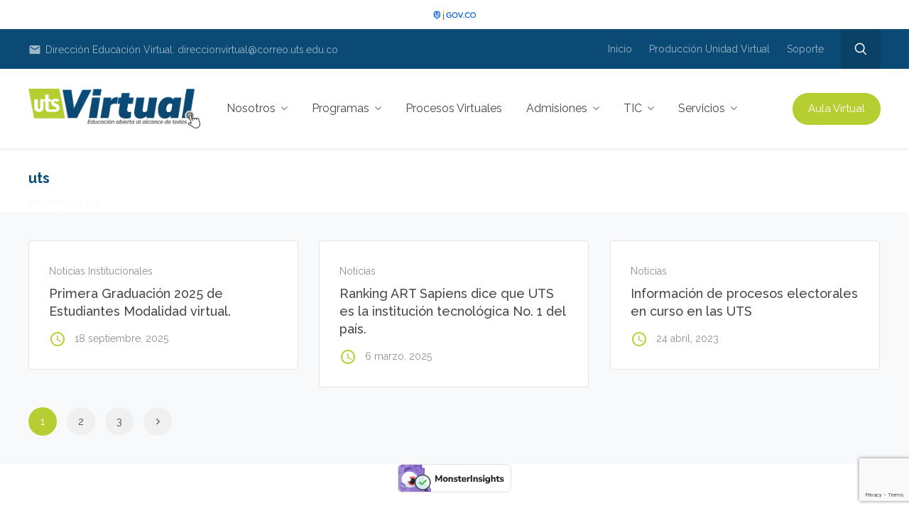

--- FILE ---
content_type: text/html; charset=UTF-8
request_url: https://www.utsvirtual.edu.co/sitio/author/uts/
body_size: 19745
content:
 <!DOCTYPE html>
<html itemscope itemtype="http://schema.org/WebPage" dir="ltr" lang="es-CO" prefix="og: https://ogp.me/ns#">
<head>
	<meta charset="UTF-8">
	<meta name="viewport" content="width=device-width, initial-scale=1">
	<link rel="profile" href="https://gmpg.org/xfn/11">
	<link rel="pingback" href="https://www.utsvirtual.edu.co/sitio/xmlrpc.php">

	<title>uts - UTS Virtual</title>
	<style>img:is([sizes="auto" i], [sizes^="auto," i]) { contain-intrinsic-size: 3000px 1500px }</style>
	
		<!-- All in One SEO 4.9.2 - aioseo.com -->
	<meta name="robots" content="max-image-preview:large" />
	<link rel="canonical" href="https://www.utsvirtual.edu.co/sitio/author/uts/" />
	<link rel="next" href="https://www.utsvirtual.edu.co/sitio/author/uts/page/2/" />
	<meta name="generator" content="All in One SEO (AIOSEO) 4.9.2" />
		<script type="application/ld+json" class="aioseo-schema">
			{"@context":"https:\/\/schema.org","@graph":[{"@type":"BreadcrumbList","@id":"https:\/\/www.utsvirtual.edu.co\/sitio\/author\/uts\/#breadcrumblist","itemListElement":[{"@type":"ListItem","@id":"https:\/\/www.utsvirtual.edu.co\/sitio#listItem","position":1,"name":"Home","item":"https:\/\/www.utsvirtual.edu.co\/sitio","nextItem":{"@type":"ListItem","@id":"https:\/\/www.utsvirtual.edu.co\/sitio\/author\/uts\/#listItem","name":"uts"}},{"@type":"ListItem","@id":"https:\/\/www.utsvirtual.edu.co\/sitio\/author\/uts\/#listItem","position":2,"name":"uts","previousItem":{"@type":"ListItem","@id":"https:\/\/www.utsvirtual.edu.co\/sitio#listItem","name":"Home"}}]},{"@type":"Organization","@id":"https:\/\/www.utsvirtual.edu.co\/sitio\/#organization","name":"UTS Virtual","description":"Unidades Tecnol\u00f3gicas de Santander","url":"https:\/\/www.utsvirtual.edu.co\/sitio\/"},{"@type":"Person","@id":"https:\/\/www.utsvirtual.edu.co\/sitio\/author\/uts\/#author","url":"https:\/\/www.utsvirtual.edu.co\/sitio\/author\/uts\/","name":"uts","image":{"@type":"ImageObject","@id":"https:\/\/www.utsvirtual.edu.co\/sitio\/author\/uts\/#authorImage","url":"https:\/\/secure.gravatar.com\/avatar\/0f7e5a87dd4a81151c08144df257a4db076046ec0b51ddac6f4a2e40ede125ef?s=96&d=mm&r=g","width":96,"height":96,"caption":"uts"},"mainEntityOfPage":{"@id":"https:\/\/www.utsvirtual.edu.co\/sitio\/author\/uts\/#profilepage"}},{"@type":"ProfilePage","@id":"https:\/\/www.utsvirtual.edu.co\/sitio\/author\/uts\/#profilepage","url":"https:\/\/www.utsvirtual.edu.co\/sitio\/author\/uts\/","name":"uts - UTS Virtual","inLanguage":"es-CO","isPartOf":{"@id":"https:\/\/www.utsvirtual.edu.co\/sitio\/#website"},"breadcrumb":{"@id":"https:\/\/www.utsvirtual.edu.co\/sitio\/author\/uts\/#breadcrumblist"},"dateCreated":"2018-08-22T20:36:39+00:00","mainEntity":{"@id":"https:\/\/www.utsvirtual.edu.co\/sitio\/author\/uts\/#author"}},{"@type":"WebSite","@id":"https:\/\/www.utsvirtual.edu.co\/sitio\/#website","url":"https:\/\/www.utsvirtual.edu.co\/sitio\/","name":"UTS Virtual","description":"Unidades Tecnol\u00f3gicas de Santander","inLanguage":"es-CO","publisher":{"@id":"https:\/\/www.utsvirtual.edu.co\/sitio\/#organization"}}]}
		</script>
		<!-- All in One SEO -->


		<!-- Meta Tag Manager -->
		<meta name="msvalidate.01" content="B881ABE9AA7453B7BB10EBE42CAEC539" />
		<meta name="keywords" content="Educación Virtual, UTS, Bucaramanga, Programas Virtuales, Contaduría, Mercadeo, Administración, Educación Tecnológica, Generación E" />
		<meta name="description" content="Educación de Calidad, Programas de Educación de calidad, Generación E, Bucaramanga formación virtual, Becas, deportes Uts, oferta de programas" />
		<meta name="google-site-verification" content="ENy_5yVNJsDPR7vkTP7MKYK9xePQodoJ7w6sfYb5xzw" />
		<!-- / Meta Tag Manager -->
<link rel='dns-prefetch' href='//fonts.googleapis.com' />
<link rel='preconnect' href='https://fonts.gstatic.com' crossorigin />
<link rel="alternate" type="application/rss+xml" title="UTS Virtual &raquo; Feed" href="https://www.utsvirtual.edu.co/sitio/feed/" />
<link rel="alternate" type="application/rss+xml" title="UTS Virtual &raquo; RSS de los comentarios" href="https://www.utsvirtual.edu.co/sitio/comments/feed/" />
<link rel="alternate" type="application/rss+xml" title="UTS Virtual &raquo; RSS de las entradas de uts" href="https://www.utsvirtual.edu.co/sitio/author/uts/feed/" />
<script type="text/javascript">var $TS_VCSC_CurrentPluginRelease = "5.6.1";var $TS_VCSC_CurrentComposerRelease = "8.6.1";var $TS_VCSC_Lightbox_Activated = true;var $TS_VCSC_Lightbox_Thumbs = "bottom";var $TS_VCSC_Lightbox_Thumbsize = 50;var $TS_VCSC_Lightbox_Animation = "random";var $TS_VCSC_Lightbox_Captions = "data-title";var $TS_VCSC_Lightbox_Closer = true;var $TS_VCSC_Lightbox_Durations = 5000;var $TS_VCSC_Lightbox_Share = false;var $TS_VCSC_Lightbox_Save = false;var $TS_VCSC_Lightbox_LoadAPIs = true;var $TS_VCSC_Lightbox_Social = "fb,tw,gp,pin";var $TS_VCSC_Lightbox_NoTouch = false;var $TS_VCSC_Lightbox_BGClose = true;var $TS_VCSC_Lightbox_NoHashes = true;var $TS_VCSC_Lightbox_Keyboard = true;var $TS_VCSC_Lightbox_FullScreen = true;var $TS_VCSC_Lightbox_Zoom = true;var $TS_VCSC_Lightbox_FXSpeed = 300;var $TS_VCSC_Lightbox_Scheme = "dark";var $TS_VCSC_Lightbox_Controls = "circle";var $TS_VCSC_Lightbox_URLColor = false;var $TS_VCSC_Lightbox_Backlight = "#ffffff";var $TS_VCSC_Lightbox_UseColor = false;var $TS_VCSC_Lightbox_Overlay = "#000000";var $TS_VCSC_Lightbox_Background = "";var $TS_VCSC_Lightbox_Repeat = "no-repeat";var $TS_VCSC_Lightbox_Noise = "";var $TS_VCSC_Lightbox_CORS = false;var $TS_VCSC_Lightbox_Tapping = true;var $TS_VCSC_Lightbox_ScrollBlock = "js";var $TS_VCSC_Lightbox_Protection = "none";var $TS_VCSC_Lightbox_HistoryClose = false;var $TS_VCSC_Lightbox_CustomScroll = true;var $TS_VCSC_Lightbox_HomeURL = "https://www.utsvirtual.edu.co/sitio";var $TS_VCSC_Lightbox_LastScroll = 0;var $TS_VCSC_Lightbox_Showing = false;var $TS_VCSC_Lightbox_PrettyPhoto = false;var $TS_VCSC_Lightbox_AttachAllOther = false;var $TS_VCSC_Hammer_ReleaseNew = true;</script>		<!-- This site uses the Google Analytics by MonsterInsights plugin v9.11.1 - Using Analytics tracking - https://www.monsterinsights.com/ -->
							<script src="//www.googletagmanager.com/gtag/js?id=G-NEG6J1HHYY"  data-cfasync="false" data-wpfc-render="false" type="text/javascript" async></script>
			<script data-cfasync="false" data-wpfc-render="false" type="text/javascript">
				var mi_version = '9.11.1';
				var mi_track_user = true;
				var mi_no_track_reason = '';
								var MonsterInsightsDefaultLocations = {"page_location":"https:\/\/www.utsvirtual.edu.co\/sitio\/author\/uts\/"};
								if ( typeof MonsterInsightsPrivacyGuardFilter === 'function' ) {
					var MonsterInsightsLocations = (typeof MonsterInsightsExcludeQuery === 'object') ? MonsterInsightsPrivacyGuardFilter( MonsterInsightsExcludeQuery ) : MonsterInsightsPrivacyGuardFilter( MonsterInsightsDefaultLocations );
				} else {
					var MonsterInsightsLocations = (typeof MonsterInsightsExcludeQuery === 'object') ? MonsterInsightsExcludeQuery : MonsterInsightsDefaultLocations;
				}

								var disableStrs = [
										'ga-disable-G-NEG6J1HHYY',
									];

				/* Function to detect opted out users */
				function __gtagTrackerIsOptedOut() {
					for (var index = 0; index < disableStrs.length; index++) {
						if (document.cookie.indexOf(disableStrs[index] + '=true') > -1) {
							return true;
						}
					}

					return false;
				}

				/* Disable tracking if the opt-out cookie exists. */
				if (__gtagTrackerIsOptedOut()) {
					for (var index = 0; index < disableStrs.length; index++) {
						window[disableStrs[index]] = true;
					}
				}

				/* Opt-out function */
				function __gtagTrackerOptout() {
					for (var index = 0; index < disableStrs.length; index++) {
						document.cookie = disableStrs[index] + '=true; expires=Thu, 31 Dec 2099 23:59:59 UTC; path=/';
						window[disableStrs[index]] = true;
					}
				}

				if ('undefined' === typeof gaOptout) {
					function gaOptout() {
						__gtagTrackerOptout();
					}
				}
								window.dataLayer = window.dataLayer || [];

				window.MonsterInsightsDualTracker = {
					helpers: {},
					trackers: {},
				};
				if (mi_track_user) {
					function __gtagDataLayer() {
						dataLayer.push(arguments);
					}

					function __gtagTracker(type, name, parameters) {
						if (!parameters) {
							parameters = {};
						}

						if (parameters.send_to) {
							__gtagDataLayer.apply(null, arguments);
							return;
						}

						if (type === 'event') {
														parameters.send_to = monsterinsights_frontend.v4_id;
							var hookName = name;
							if (typeof parameters['event_category'] !== 'undefined') {
								hookName = parameters['event_category'] + ':' + name;
							}

							if (typeof MonsterInsightsDualTracker.trackers[hookName] !== 'undefined') {
								MonsterInsightsDualTracker.trackers[hookName](parameters);
							} else {
								__gtagDataLayer('event', name, parameters);
							}
							
						} else {
							__gtagDataLayer.apply(null, arguments);
						}
					}

					__gtagTracker('js', new Date());
					__gtagTracker('set', {
						'developer_id.dZGIzZG': true,
											});
					if ( MonsterInsightsLocations.page_location ) {
						__gtagTracker('set', MonsterInsightsLocations);
					}
										__gtagTracker('config', 'G-NEG6J1HHYY', {"forceSSL":"true"} );
										window.gtag = __gtagTracker;										(function () {
						/* https://developers.google.com/analytics/devguides/collection/analyticsjs/ */
						/* ga and __gaTracker compatibility shim. */
						var noopfn = function () {
							return null;
						};
						var newtracker = function () {
							return new Tracker();
						};
						var Tracker = function () {
							return null;
						};
						var p = Tracker.prototype;
						p.get = noopfn;
						p.set = noopfn;
						p.send = function () {
							var args = Array.prototype.slice.call(arguments);
							args.unshift('send');
							__gaTracker.apply(null, args);
						};
						var __gaTracker = function () {
							var len = arguments.length;
							if (len === 0) {
								return;
							}
							var f = arguments[len - 1];
							if (typeof f !== 'object' || f === null || typeof f.hitCallback !== 'function') {
								if ('send' === arguments[0]) {
									var hitConverted, hitObject = false, action;
									if ('event' === arguments[1]) {
										if ('undefined' !== typeof arguments[3]) {
											hitObject = {
												'eventAction': arguments[3],
												'eventCategory': arguments[2],
												'eventLabel': arguments[4],
												'value': arguments[5] ? arguments[5] : 1,
											}
										}
									}
									if ('pageview' === arguments[1]) {
										if ('undefined' !== typeof arguments[2]) {
											hitObject = {
												'eventAction': 'page_view',
												'page_path': arguments[2],
											}
										}
									}
									if (typeof arguments[2] === 'object') {
										hitObject = arguments[2];
									}
									if (typeof arguments[5] === 'object') {
										Object.assign(hitObject, arguments[5]);
									}
									if ('undefined' !== typeof arguments[1].hitType) {
										hitObject = arguments[1];
										if ('pageview' === hitObject.hitType) {
											hitObject.eventAction = 'page_view';
										}
									}
									if (hitObject) {
										action = 'timing' === arguments[1].hitType ? 'timing_complete' : hitObject.eventAction;
										hitConverted = mapArgs(hitObject);
										__gtagTracker('event', action, hitConverted);
									}
								}
								return;
							}

							function mapArgs(args) {
								var arg, hit = {};
								var gaMap = {
									'eventCategory': 'event_category',
									'eventAction': 'event_action',
									'eventLabel': 'event_label',
									'eventValue': 'event_value',
									'nonInteraction': 'non_interaction',
									'timingCategory': 'event_category',
									'timingVar': 'name',
									'timingValue': 'value',
									'timingLabel': 'event_label',
									'page': 'page_path',
									'location': 'page_location',
									'title': 'page_title',
									'referrer' : 'page_referrer',
								};
								for (arg in args) {
																		if (!(!args.hasOwnProperty(arg) || !gaMap.hasOwnProperty(arg))) {
										hit[gaMap[arg]] = args[arg];
									} else {
										hit[arg] = args[arg];
									}
								}
								return hit;
							}

							try {
								f.hitCallback();
							} catch (ex) {
							}
						};
						__gaTracker.create = newtracker;
						__gaTracker.getByName = newtracker;
						__gaTracker.getAll = function () {
							return [];
						};
						__gaTracker.remove = noopfn;
						__gaTracker.loaded = true;
						window['__gaTracker'] = __gaTracker;
					})();
									} else {
										console.log("");
					(function () {
						function __gtagTracker() {
							return null;
						}

						window['__gtagTracker'] = __gtagTracker;
						window['gtag'] = __gtagTracker;
					})();
									}
			</script>
							<!-- / Google Analytics by MonsterInsights -->
		<script type="text/javascript">
/* <![CDATA[ */
window._wpemojiSettings = {"baseUrl":"https:\/\/s.w.org\/images\/core\/emoji\/16.0.1\/72x72\/","ext":".png","svgUrl":"https:\/\/s.w.org\/images\/core\/emoji\/16.0.1\/svg\/","svgExt":".svg","source":{"concatemoji":"https:\/\/www.utsvirtual.edu.co\/sitio\/wp-includes\/js\/wp-emoji-release.min.js?ver=6.8.3"}};
/*! This file is auto-generated */
!function(s,n){var o,i,e;function c(e){try{var t={supportTests:e,timestamp:(new Date).valueOf()};sessionStorage.setItem(o,JSON.stringify(t))}catch(e){}}function p(e,t,n){e.clearRect(0,0,e.canvas.width,e.canvas.height),e.fillText(t,0,0);var t=new Uint32Array(e.getImageData(0,0,e.canvas.width,e.canvas.height).data),a=(e.clearRect(0,0,e.canvas.width,e.canvas.height),e.fillText(n,0,0),new Uint32Array(e.getImageData(0,0,e.canvas.width,e.canvas.height).data));return t.every(function(e,t){return e===a[t]})}function u(e,t){e.clearRect(0,0,e.canvas.width,e.canvas.height),e.fillText(t,0,0);for(var n=e.getImageData(16,16,1,1),a=0;a<n.data.length;a++)if(0!==n.data[a])return!1;return!0}function f(e,t,n,a){switch(t){case"flag":return n(e,"\ud83c\udff3\ufe0f\u200d\u26a7\ufe0f","\ud83c\udff3\ufe0f\u200b\u26a7\ufe0f")?!1:!n(e,"\ud83c\udde8\ud83c\uddf6","\ud83c\udde8\u200b\ud83c\uddf6")&&!n(e,"\ud83c\udff4\udb40\udc67\udb40\udc62\udb40\udc65\udb40\udc6e\udb40\udc67\udb40\udc7f","\ud83c\udff4\u200b\udb40\udc67\u200b\udb40\udc62\u200b\udb40\udc65\u200b\udb40\udc6e\u200b\udb40\udc67\u200b\udb40\udc7f");case"emoji":return!a(e,"\ud83e\udedf")}return!1}function g(e,t,n,a){var r="undefined"!=typeof WorkerGlobalScope&&self instanceof WorkerGlobalScope?new OffscreenCanvas(300,150):s.createElement("canvas"),o=r.getContext("2d",{willReadFrequently:!0}),i=(o.textBaseline="top",o.font="600 32px Arial",{});return e.forEach(function(e){i[e]=t(o,e,n,a)}),i}function t(e){var t=s.createElement("script");t.src=e,t.defer=!0,s.head.appendChild(t)}"undefined"!=typeof Promise&&(o="wpEmojiSettingsSupports",i=["flag","emoji"],n.supports={everything:!0,everythingExceptFlag:!0},e=new Promise(function(e){s.addEventListener("DOMContentLoaded",e,{once:!0})}),new Promise(function(t){var n=function(){try{var e=JSON.parse(sessionStorage.getItem(o));if("object"==typeof e&&"number"==typeof e.timestamp&&(new Date).valueOf()<e.timestamp+604800&&"object"==typeof e.supportTests)return e.supportTests}catch(e){}return null}();if(!n){if("undefined"!=typeof Worker&&"undefined"!=typeof OffscreenCanvas&&"undefined"!=typeof URL&&URL.createObjectURL&&"undefined"!=typeof Blob)try{var e="postMessage("+g.toString()+"("+[JSON.stringify(i),f.toString(),p.toString(),u.toString()].join(",")+"));",a=new Blob([e],{type:"text/javascript"}),r=new Worker(URL.createObjectURL(a),{name:"wpTestEmojiSupports"});return void(r.onmessage=function(e){c(n=e.data),r.terminate(),t(n)})}catch(e){}c(n=g(i,f,p,u))}t(n)}).then(function(e){for(var t in e)n.supports[t]=e[t],n.supports.everything=n.supports.everything&&n.supports[t],"flag"!==t&&(n.supports.everythingExceptFlag=n.supports.everythingExceptFlag&&n.supports[t]);n.supports.everythingExceptFlag=n.supports.everythingExceptFlag&&!n.supports.flag,n.DOMReady=!1,n.readyCallback=function(){n.DOMReady=!0}}).then(function(){return e}).then(function(){var e;n.supports.everything||(n.readyCallback(),(e=n.source||{}).concatemoji?t(e.concatemoji):e.wpemoji&&e.twemoji&&(t(e.twemoji),t(e.wpemoji)))}))}((window,document),window._wpemojiSettings);
/* ]]> */
</script>

<link rel='stylesheet' id='tsvg-block-css-css' href='https://www.utsvirtual.edu.co/sitio/wp-content/plugins/gallery-videos/admin/css/tsvg-block.css?ver=2.4.9' type='text/css' media='all' />
<link rel='stylesheet' id='vc_extensions_cqbundle_adminicon-css' href='https://www.utsvirtual.edu.co/sitio/wp-content/plugins/vc-extensions-bundle-so1xia/css/admin_icon.css?ver=6.8.3' type='text/css' media='all' />
<link rel='stylesheet' id='magnific-popup-css' href='https://www.utsvirtual.edu.co/sitio/wp-content/themes/studiare/assets/css/magnific-popup.css?ver=6.8.3' type='text/css' media='all' />
<link rel='stylesheet' id='select2-css' href='https://www.utsvirtual.edu.co/sitio/wp-content/themes/studiare/assets/css/select2.min.css?ver=6.8.3' type='text/css' media='all' />
<link rel='stylesheet' id='owl-carousel-css' href='https://www.utsvirtual.edu.co/sitio/wp-content/themes/studiare/assets/css/owl.carousel.min.css?ver=6.8.3' type='text/css' media='all' />
<link rel='stylesheet' id='studiare-style-css' href='https://www.utsvirtual.edu.co/sitio/wp-content/themes/studiare/style.css?ver=6.8.3' type='text/css' media='all' />
<style id='studiare-style-inline-css' type='text/css'>

		/* Header Settings */
        .site-header {
            min-height: 91px;
        }

        .site-header .site-logo .studiare-logo-wrap img {
			max-width: 242px;
		}

        .site-header .site-logo .studiare-logo-wrap {
			padding-top: 10px;
			padding-right: 20px;
			padding-bottom: 10px;
			padding-left: 0;
		}

		
</style>
<link rel='stylesheet' id='font-awesome-css-css' href='https://www.utsvirtual.edu.co/sitio/wp-content/themes/studiare/assets/css/font-awesome.min.css?ver=6.8.3' type='text/css' media='all' />
<link rel='stylesheet' id='material-icons-css' href='https://www.utsvirtual.edu.co/sitio/wp-content/themes/studiare/assets/css/material-icons.css?ver=6.8.3' type='text/css' media='all' />
<link rel='stylesheet' id='twb-open-sans-css' href='https://fonts.googleapis.com/css?family=Open+Sans%3A300%2C400%2C500%2C600%2C700%2C800&#038;display=swap&#038;ver=6.8.3' type='text/css' media='all' />
<link rel='stylesheet' id='twbbwg-global-css' href='https://www.utsvirtual.edu.co/sitio/wp-content/plugins/photo-gallery/booster/assets/css/global.css?ver=1.0.0' type='text/css' media='all' />
<link rel='stylesheet' id='sbi_styles-css' href='https://www.utsvirtual.edu.co/sitio/wp-content/plugins/instagram-feed/css/sbi-styles.min.css?ver=6.10.0' type='text/css' media='all' />
<style id='wp-emoji-styles-inline-css' type='text/css'>

	img.wp-smiley, img.emoji {
		display: inline !important;
		border: none !important;
		box-shadow: none !important;
		height: 1em !important;
		width: 1em !important;
		margin: 0 0.07em !important;
		vertical-align: -0.1em !important;
		background: none !important;
		padding: 0 !important;
	}
</style>
<link rel='stylesheet' id='wp-block-library-css' href='https://www.utsvirtual.edu.co/sitio/wp-includes/css/dist/block-library/style.min.css?ver=6.8.3' type='text/css' media='all' />
<style id='classic-theme-styles-inline-css' type='text/css'>
/*! This file is auto-generated */
.wp-block-button__link{color:#fff;background-color:#32373c;border-radius:9999px;box-shadow:none;text-decoration:none;padding:calc(.667em + 2px) calc(1.333em + 2px);font-size:1.125em}.wp-block-file__button{background:#32373c;color:#fff;text-decoration:none}
</style>
<link rel='stylesheet' id='aioseo/css/src/vue/standalone/blocks/table-of-contents/global.scss-css' href='https://www.utsvirtual.edu.co/sitio/wp-content/plugins/all-in-one-seo-pack/dist/Lite/assets/css/table-of-contents/global.e90f6d47.css?ver=4.9.2' type='text/css' media='all' />
<style id='global-styles-inline-css' type='text/css'>
:root{--wp--preset--aspect-ratio--square: 1;--wp--preset--aspect-ratio--4-3: 4/3;--wp--preset--aspect-ratio--3-4: 3/4;--wp--preset--aspect-ratio--3-2: 3/2;--wp--preset--aspect-ratio--2-3: 2/3;--wp--preset--aspect-ratio--16-9: 16/9;--wp--preset--aspect-ratio--9-16: 9/16;--wp--preset--color--black: #000000;--wp--preset--color--cyan-bluish-gray: #abb8c3;--wp--preset--color--white: #ffffff;--wp--preset--color--pale-pink: #f78da7;--wp--preset--color--vivid-red: #cf2e2e;--wp--preset--color--luminous-vivid-orange: #ff6900;--wp--preset--color--luminous-vivid-amber: #fcb900;--wp--preset--color--light-green-cyan: #7bdcb5;--wp--preset--color--vivid-green-cyan: #00d084;--wp--preset--color--pale-cyan-blue: #8ed1fc;--wp--preset--color--vivid-cyan-blue: #0693e3;--wp--preset--color--vivid-purple: #9b51e0;--wp--preset--gradient--vivid-cyan-blue-to-vivid-purple: linear-gradient(135deg,rgba(6,147,227,1) 0%,rgb(155,81,224) 100%);--wp--preset--gradient--light-green-cyan-to-vivid-green-cyan: linear-gradient(135deg,rgb(122,220,180) 0%,rgb(0,208,130) 100%);--wp--preset--gradient--luminous-vivid-amber-to-luminous-vivid-orange: linear-gradient(135deg,rgba(252,185,0,1) 0%,rgba(255,105,0,1) 100%);--wp--preset--gradient--luminous-vivid-orange-to-vivid-red: linear-gradient(135deg,rgba(255,105,0,1) 0%,rgb(207,46,46) 100%);--wp--preset--gradient--very-light-gray-to-cyan-bluish-gray: linear-gradient(135deg,rgb(238,238,238) 0%,rgb(169,184,195) 100%);--wp--preset--gradient--cool-to-warm-spectrum: linear-gradient(135deg,rgb(74,234,220) 0%,rgb(151,120,209) 20%,rgb(207,42,186) 40%,rgb(238,44,130) 60%,rgb(251,105,98) 80%,rgb(254,248,76) 100%);--wp--preset--gradient--blush-light-purple: linear-gradient(135deg,rgb(255,206,236) 0%,rgb(152,150,240) 100%);--wp--preset--gradient--blush-bordeaux: linear-gradient(135deg,rgb(254,205,165) 0%,rgb(254,45,45) 50%,rgb(107,0,62) 100%);--wp--preset--gradient--luminous-dusk: linear-gradient(135deg,rgb(255,203,112) 0%,rgb(199,81,192) 50%,rgb(65,88,208) 100%);--wp--preset--gradient--pale-ocean: linear-gradient(135deg,rgb(255,245,203) 0%,rgb(182,227,212) 50%,rgb(51,167,181) 100%);--wp--preset--gradient--electric-grass: linear-gradient(135deg,rgb(202,248,128) 0%,rgb(113,206,126) 100%);--wp--preset--gradient--midnight: linear-gradient(135deg,rgb(2,3,129) 0%,rgb(40,116,252) 100%);--wp--preset--font-size--small: 13px;--wp--preset--font-size--medium: 20px;--wp--preset--font-size--large: 36px;--wp--preset--font-size--x-large: 42px;--wp--preset--spacing--20: 0.44rem;--wp--preset--spacing--30: 0.67rem;--wp--preset--spacing--40: 1rem;--wp--preset--spacing--50: 1.5rem;--wp--preset--spacing--60: 2.25rem;--wp--preset--spacing--70: 3.38rem;--wp--preset--spacing--80: 5.06rem;--wp--preset--shadow--natural: 6px 6px 9px rgba(0, 0, 0, 0.2);--wp--preset--shadow--deep: 12px 12px 50px rgba(0, 0, 0, 0.4);--wp--preset--shadow--sharp: 6px 6px 0px rgba(0, 0, 0, 0.2);--wp--preset--shadow--outlined: 6px 6px 0px -3px rgba(255, 255, 255, 1), 6px 6px rgba(0, 0, 0, 1);--wp--preset--shadow--crisp: 6px 6px 0px rgba(0, 0, 0, 1);}:where(.is-layout-flex){gap: 0.5em;}:where(.is-layout-grid){gap: 0.5em;}body .is-layout-flex{display: flex;}.is-layout-flex{flex-wrap: wrap;align-items: center;}.is-layout-flex > :is(*, div){margin: 0;}body .is-layout-grid{display: grid;}.is-layout-grid > :is(*, div){margin: 0;}:where(.wp-block-columns.is-layout-flex){gap: 2em;}:where(.wp-block-columns.is-layout-grid){gap: 2em;}:where(.wp-block-post-template.is-layout-flex){gap: 1.25em;}:where(.wp-block-post-template.is-layout-grid){gap: 1.25em;}.has-black-color{color: var(--wp--preset--color--black) !important;}.has-cyan-bluish-gray-color{color: var(--wp--preset--color--cyan-bluish-gray) !important;}.has-white-color{color: var(--wp--preset--color--white) !important;}.has-pale-pink-color{color: var(--wp--preset--color--pale-pink) !important;}.has-vivid-red-color{color: var(--wp--preset--color--vivid-red) !important;}.has-luminous-vivid-orange-color{color: var(--wp--preset--color--luminous-vivid-orange) !important;}.has-luminous-vivid-amber-color{color: var(--wp--preset--color--luminous-vivid-amber) !important;}.has-light-green-cyan-color{color: var(--wp--preset--color--light-green-cyan) !important;}.has-vivid-green-cyan-color{color: var(--wp--preset--color--vivid-green-cyan) !important;}.has-pale-cyan-blue-color{color: var(--wp--preset--color--pale-cyan-blue) !important;}.has-vivid-cyan-blue-color{color: var(--wp--preset--color--vivid-cyan-blue) !important;}.has-vivid-purple-color{color: var(--wp--preset--color--vivid-purple) !important;}.has-black-background-color{background-color: var(--wp--preset--color--black) !important;}.has-cyan-bluish-gray-background-color{background-color: var(--wp--preset--color--cyan-bluish-gray) !important;}.has-white-background-color{background-color: var(--wp--preset--color--white) !important;}.has-pale-pink-background-color{background-color: var(--wp--preset--color--pale-pink) !important;}.has-vivid-red-background-color{background-color: var(--wp--preset--color--vivid-red) !important;}.has-luminous-vivid-orange-background-color{background-color: var(--wp--preset--color--luminous-vivid-orange) !important;}.has-luminous-vivid-amber-background-color{background-color: var(--wp--preset--color--luminous-vivid-amber) !important;}.has-light-green-cyan-background-color{background-color: var(--wp--preset--color--light-green-cyan) !important;}.has-vivid-green-cyan-background-color{background-color: var(--wp--preset--color--vivid-green-cyan) !important;}.has-pale-cyan-blue-background-color{background-color: var(--wp--preset--color--pale-cyan-blue) !important;}.has-vivid-cyan-blue-background-color{background-color: var(--wp--preset--color--vivid-cyan-blue) !important;}.has-vivid-purple-background-color{background-color: var(--wp--preset--color--vivid-purple) !important;}.has-black-border-color{border-color: var(--wp--preset--color--black) !important;}.has-cyan-bluish-gray-border-color{border-color: var(--wp--preset--color--cyan-bluish-gray) !important;}.has-white-border-color{border-color: var(--wp--preset--color--white) !important;}.has-pale-pink-border-color{border-color: var(--wp--preset--color--pale-pink) !important;}.has-vivid-red-border-color{border-color: var(--wp--preset--color--vivid-red) !important;}.has-luminous-vivid-orange-border-color{border-color: var(--wp--preset--color--luminous-vivid-orange) !important;}.has-luminous-vivid-amber-border-color{border-color: var(--wp--preset--color--luminous-vivid-amber) !important;}.has-light-green-cyan-border-color{border-color: var(--wp--preset--color--light-green-cyan) !important;}.has-vivid-green-cyan-border-color{border-color: var(--wp--preset--color--vivid-green-cyan) !important;}.has-pale-cyan-blue-border-color{border-color: var(--wp--preset--color--pale-cyan-blue) !important;}.has-vivid-cyan-blue-border-color{border-color: var(--wp--preset--color--vivid-cyan-blue) !important;}.has-vivid-purple-border-color{border-color: var(--wp--preset--color--vivid-purple) !important;}.has-vivid-cyan-blue-to-vivid-purple-gradient-background{background: var(--wp--preset--gradient--vivid-cyan-blue-to-vivid-purple) !important;}.has-light-green-cyan-to-vivid-green-cyan-gradient-background{background: var(--wp--preset--gradient--light-green-cyan-to-vivid-green-cyan) !important;}.has-luminous-vivid-amber-to-luminous-vivid-orange-gradient-background{background: var(--wp--preset--gradient--luminous-vivid-amber-to-luminous-vivid-orange) !important;}.has-luminous-vivid-orange-to-vivid-red-gradient-background{background: var(--wp--preset--gradient--luminous-vivid-orange-to-vivid-red) !important;}.has-very-light-gray-to-cyan-bluish-gray-gradient-background{background: var(--wp--preset--gradient--very-light-gray-to-cyan-bluish-gray) !important;}.has-cool-to-warm-spectrum-gradient-background{background: var(--wp--preset--gradient--cool-to-warm-spectrum) !important;}.has-blush-light-purple-gradient-background{background: var(--wp--preset--gradient--blush-light-purple) !important;}.has-blush-bordeaux-gradient-background{background: var(--wp--preset--gradient--blush-bordeaux) !important;}.has-luminous-dusk-gradient-background{background: var(--wp--preset--gradient--luminous-dusk) !important;}.has-pale-ocean-gradient-background{background: var(--wp--preset--gradient--pale-ocean) !important;}.has-electric-grass-gradient-background{background: var(--wp--preset--gradient--electric-grass) !important;}.has-midnight-gradient-background{background: var(--wp--preset--gradient--midnight) !important;}.has-small-font-size{font-size: var(--wp--preset--font-size--small) !important;}.has-medium-font-size{font-size: var(--wp--preset--font-size--medium) !important;}.has-large-font-size{font-size: var(--wp--preset--font-size--large) !important;}.has-x-large-font-size{font-size: var(--wp--preset--font-size--x-large) !important;}
:where(.wp-block-post-template.is-layout-flex){gap: 1.25em;}:where(.wp-block-post-template.is-layout-grid){gap: 1.25em;}
:where(.wp-block-columns.is-layout-flex){gap: 2em;}:where(.wp-block-columns.is-layout-grid){gap: 2em;}
:root :where(.wp-block-pullquote){font-size: 1.5em;line-height: 1.6;}
</style>
<link rel='stylesheet' id='contact-form-7-css' href='https://www.utsvirtual.edu.co/sitio/wp-content/plugins/contact-form-7/includes/css/styles.css?ver=6.1.4' type='text/css' media='all' />
<link rel='stylesheet' id='tsvg-fonts-css' href='https://www.utsvirtual.edu.co/sitio/wp-content/plugins/gallery-videos/public/css/tsvg-fonts.css?ver=2.4.9' type='text/css' media='all' />
<link rel='stylesheet' id='bwg_fonts-css' href='https://www.utsvirtual.edu.co/sitio/wp-content/plugins/photo-gallery/css/bwg-fonts/fonts.css?ver=0.0.1' type='text/css' media='all' />
<link rel='stylesheet' id='sumoselect-css' href='https://www.utsvirtual.edu.co/sitio/wp-content/plugins/photo-gallery/css/sumoselect.min.css?ver=3.4.6' type='text/css' media='all' />
<link rel='stylesheet' id='mCustomScrollbar-css' href='https://www.utsvirtual.edu.co/sitio/wp-content/plugins/photo-gallery/css/jquery.mCustomScrollbar.min.css?ver=3.1.5' type='text/css' media='all' />
<link rel='stylesheet' id='bwg_googlefonts-css' href='https://fonts.googleapis.com/css?family=Ubuntu&#038;subset=greek,latin,greek-ext,vietnamese,cyrillic-ext,latin-ext,cyrillic' type='text/css' media='all' />
<link rel='stylesheet' id='bwg_frontend-css' href='https://www.utsvirtual.edu.co/sitio/wp-content/plugins/photo-gallery/css/styles.min.css?ver=1.8.35' type='text/css' media='all' />
<link rel='stylesheet' id='topbar-css' href='https://www.utsvirtual.edu.co/sitio/wp-content/plugins/top-bar/inc/../css/topbar_style.css?ver=6.8.3' type='text/css' media='all' />
<link rel='stylesheet' id='SFSImainCss-css' href='https://www.utsvirtual.edu.co/sitio/wp-content/plugins/ultimate-social-media-icons/css/sfsi-style.css?ver=2.9.6' type='text/css' media='all' />
<link rel='stylesheet' id='studiare-main-css' href='https://www.utsvirtual.edu.co/sitio/wp-content/themes/studiare/assets/css/studiare.css?ver=1.0.1' type='text/css' media='all' />
<link rel='stylesheet' id='js_composer_front-css' href='https://www.utsvirtual.edu.co/sitio/wp-content/plugins/js_composer/assets/css/js_composer.min.css?ver=8.6.1' type='text/css' media='all' />
<link rel="preload" as="style" href="https://fonts.googleapis.com/css?family=Raleway:100,200,300,400,500,600,700,800,900,100italic,200italic,300italic,400italic,500italic,600italic,700italic,800italic,900italic&#038;display=swap&#038;ver=1766367211" /><link rel="stylesheet" href="https://fonts.googleapis.com/css?family=Raleway:100,200,300,400,500,600,700,800,900,100italic,200italic,300italic,400italic,500italic,600italic,700italic,800italic,900italic&#038;display=swap&#038;ver=1766367211" media="print" onload="this.media='all'"><noscript><link rel="stylesheet" href="https://fonts.googleapis.com/css?family=Raleway:100,200,300,400,500,600,700,800,900,100italic,200italic,300italic,400italic,500italic,600italic,700italic,800italic,900italic&#038;display=swap&#038;ver=1766367211" /></noscript><!--n2css--><!--n2js--><script type="text/javascript" src="https://www.utsvirtual.edu.co/sitio/wp-includes/js/jquery/jquery.min.js?ver=3.7.1" id="jquery-core-js"></script>
<script type="text/javascript" src="https://www.utsvirtual.edu.co/sitio/wp-includes/js/jquery/jquery-migrate.min.js?ver=3.4.1" id="jquery-migrate-js"></script>
<script type="text/javascript" src="https://www.utsvirtual.edu.co/sitio/wp-content/plugins/photo-gallery/booster/assets/js/circle-progress.js?ver=1.2.2" id="twbbwg-circle-js"></script>
<script type="text/javascript" id="twbbwg-global-js-extra">
/* <![CDATA[ */
var twb = {"nonce":"7d8651b780","ajax_url":"https:\/\/www.utsvirtual.edu.co\/sitio\/wp-admin\/admin-ajax.php","plugin_url":"https:\/\/www.utsvirtual.edu.co\/sitio\/wp-content\/plugins\/photo-gallery\/booster","href":"https:\/\/www.utsvirtual.edu.co\/sitio\/wp-admin\/admin.php?page=twbbwg_photo-gallery"};
var twb = {"nonce":"7d8651b780","ajax_url":"https:\/\/www.utsvirtual.edu.co\/sitio\/wp-admin\/admin-ajax.php","plugin_url":"https:\/\/www.utsvirtual.edu.co\/sitio\/wp-content\/plugins\/photo-gallery\/booster","href":"https:\/\/www.utsvirtual.edu.co\/sitio\/wp-admin\/admin.php?page=twbbwg_photo-gallery"};
/* ]]> */
</script>
<script type="text/javascript" src="https://www.utsvirtual.edu.co/sitio/wp-content/plugins/photo-gallery/booster/assets/js/global.js?ver=1.0.0" id="twbbwg-global-js"></script>
<script type="text/javascript" src="https://www.utsvirtual.edu.co/sitio/wp-content/plugins/google-analytics-for-wordpress/assets/js/frontend-gtag.min.js?ver=9.11.1" id="monsterinsights-frontend-script-js" async="async" data-wp-strategy="async"></script>
<script data-cfasync="false" data-wpfc-render="false" type="text/javascript" id='monsterinsights-frontend-script-js-extra'>/* <![CDATA[ */
var monsterinsights_frontend = {"js_events_tracking":"true","download_extensions":"doc,pdf,ppt,zip,xls,docx,pptx,xlsx","inbound_paths":"[]","home_url":"https:\/\/www.utsvirtual.edu.co\/sitio","hash_tracking":"false","v4_id":"G-NEG6J1HHYY"};/* ]]> */
</script>
<script type="text/javascript" src="https://www.utsvirtual.edu.co/sitio/wp-content/plugins/photo-gallery/js/jquery.sumoselect.min.js?ver=3.4.6" id="sumoselect-js"></script>
<script type="text/javascript" src="https://www.utsvirtual.edu.co/sitio/wp-content/plugins/photo-gallery/js/tocca.min.js?ver=2.0.9" id="bwg_mobile-js"></script>
<script type="text/javascript" src="https://www.utsvirtual.edu.co/sitio/wp-content/plugins/photo-gallery/js/jquery.mCustomScrollbar.concat.min.js?ver=3.1.5" id="mCustomScrollbar-js"></script>
<script type="text/javascript" src="https://www.utsvirtual.edu.co/sitio/wp-content/plugins/photo-gallery/js/jquery.fullscreen.min.js?ver=0.6.0" id="jquery-fullscreen-js"></script>
<script type="text/javascript" id="bwg_frontend-js-extra">
/* <![CDATA[ */
var bwg_objectsL10n = {"bwg_field_required":"este campo es obligatorio.","bwg_mail_validation":"Esta no es una direcci\u00f3n de correo electr\u00f3nico v\u00e1lida.","bwg_search_result":"No hay im\u00e1genes que coincidan con tu b\u00fasqueda.","bwg_select_tag":"Seleccionar la etiqueta","bwg_order_by":"Ordenar por","bwg_search":"Buscar","bwg_show_ecommerce":"Mostrar el comercio electr\u00f3nico","bwg_hide_ecommerce":"Ocultar el comercio electr\u00f3nico","bwg_show_comments":"Restaurar","bwg_hide_comments":"Ocultar comentarios","bwg_restore":"Restaurar","bwg_maximize":"Maximizar","bwg_fullscreen":"Pantalla completa","bwg_exit_fullscreen":"Salir de pantalla completa","bwg_search_tag":"BUSCAR...","bwg_tag_no_match":"No se han encontrado etiquetas","bwg_all_tags_selected":"Todas las etiquetas seleccionadas","bwg_tags_selected":"etiqueta seleccionada","play":"Reproducir","pause":"Pausa","is_pro":"","bwg_play":"Reproducir","bwg_pause":"Pausa","bwg_hide_info":"Anterior informaci\u00f3n","bwg_show_info":"Mostrar info","bwg_hide_rating":"Ocultar las valoraciones","bwg_show_rating":"Mostrar la valoraci\u00f3n","ok":"Aceptar","cancel":"Cancelar","select_all":"Seleccionar todo","lazy_load":"0","lazy_loader":"https:\/\/www.utsvirtual.edu.co\/sitio\/wp-content\/plugins\/photo-gallery\/images\/ajax_loader.png","front_ajax":"0","bwg_tag_see_all":"Ver todas las etiquetas","bwg_tag_see_less":"Ver menos etiquetas"};
/* ]]> */
</script>
<script type="text/javascript" src="https://www.utsvirtual.edu.co/sitio/wp-content/plugins/photo-gallery/js/scripts.min.js?ver=1.8.35" id="bwg_frontend-js"></script>
<script type="text/javascript" id="topbar_frontjs-js-extra">
/* <![CDATA[ */
var tpbr_settings = {"fixed":"notfixed","user_who":"notloggedin","guests_or_users":"all","message":"<a href=\"https:\/\/www.gov.co\/home\/\"><img src=\"https:\/\/www.uts.edu.co\/sitio\/wp-content\/uploads\/2019\/10\/logo-gov-co.png\" target=\"_blank\" width=\"60\"><\/a>","status":"active","yn_button":"button","color":"#ffffff","button_text":"","button_url":"https:\/\/www.gov.co\/home\/","button_behavior":"newwindow","is_admin_bar":"no","detect_sticky":"0"};
/* ]]> */
</script>
<script type="text/javascript" src="https://www.utsvirtual.edu.co/sitio/wp-content/plugins/top-bar/inc/../js/tpbr_front.min.js?ver=6.8.3" id="topbar_frontjs-js"></script>
<script></script><link rel="https://api.w.org/" href="https://www.utsvirtual.edu.co/sitio/wp-json/" /><link rel="alternate" title="JSON" type="application/json" href="https://www.utsvirtual.edu.co/sitio/wp-json/wp/v2/users/1" /><link rel="EditURI" type="application/rsd+xml" title="RSD" href="https://www.utsvirtual.edu.co/sitio/xmlrpc.php?rsd" />
<meta name="generator" content="WordPress 6.8.3" />
<meta name="generator" content="Redux 4.5.9" /><style type="text/css">
			.aiovg-player {
				display: block;
				position: relative;
				border-radius: 3px;
				padding-bottom: 56.25%;
				width: 100%;
				height: 0;	
				overflow: hidden;
			}
			
			.aiovg-player iframe,
			.aiovg-player .video-js,
			.aiovg-player .plyr {
				--plyr-color-main: #00b2ff;
				position: absolute;
				inset: 0;	
				margin: 0;
				padding: 0;
				width: 100%;
				height: 100%;
			}
		</style><style type="text/css">

.page-title .h2 {
    font-size: 20px !important;
    margin-bottom: 0;
    line-height: 1.2;
	color: #0b4a75;
font-weight: bold;
}
.page-title {
    background-color: #fff;
    padding-top: 30px;
}
</style>
<!-- Facebook Pixel Code -->
<script>
  !function(f,b,e,v,n,t,s)
  {if(f.fbq)return;n=f.fbq=function(){n.callMethod?
  n.callMethod.apply(n,arguments):n.queue.push(arguments)};
  if(!f._fbq)f._fbq=n;n.push=n;n.loaded=!0;n.version='2.0';
  n.queue=[];t=b.createElement(e);t.async=!0;
  t.src=v;s=b.getElementsByTagName(e)[0];
  s.parentNode.insertBefore(t,s)}(window, document,'script',
  'https://connect.facebook.net/en_US/fbevents.js');
  fbq('init', '177512429603458');
  fbq('track', 'PageView');
</script>
<noscript><img height="1" width="1" style="display:none"
  src="https://www.facebook.com/tr?id=177512429603458&ev=PageView&noscript=1"
/></noscript>
<!-- End Facebook Pixel Code -->

<!-- Global site tag (gtag.js) - Google Ads: 1057287789 -->
<script async src="https://www.googletagmanager.com/gtag/js?id=AW-1057287789"></script>
<script>
  window.dataLayer = window.dataLayer || [];
  function gtag(){dataLayer.push(arguments);}
  gtag('js', new Date());

  gtag('config', 'AW-1057287789');
</script>
<!-- Event snippet for Contacto conversion page --> <script> gtag('event', 'conversion', {'send_to': 'AW-1057287789/sex7COGFxdUBEO3ck_gD'}); </script><meta name="generator" content="Powered by WPBakery Page Builder - drag and drop page builder for WordPress."/>
<link rel="icon" href="https://www.utsvirtual.edu.co/sitio/wp-content/uploads/2018/08/cropped-mano-isotipo-32x32.png" sizes="32x32" />
<link rel="icon" href="https://www.utsvirtual.edu.co/sitio/wp-content/uploads/2018/08/cropped-mano-isotipo-192x192.png" sizes="192x192" />
<link rel="apple-touch-icon" href="https://www.utsvirtual.edu.co/sitio/wp-content/uploads/2018/08/cropped-mano-isotipo-180x180.png" />
<meta name="msapplication-TileImage" content="https://www.utsvirtual.edu.co/sitio/wp-content/uploads/2018/08/cropped-mano-isotipo-270x270.png" />
<style id="codebean_option-dynamic-css" title="dynamic-css" class="redux-options-output">.top-bar{background-color:#0b4a75;}.highlight, .pricing-table .pricing-price, .course-section .panel-group .course-panel-heading:hover .panel-heading-left .course-lesson-icon i, .course-section .panel-group .course-panel-heading.active .panel-heading-left .course-lesson-icon i, .countdown-timer-holder.standard .countdown-unit .number, .blog-loop-inner .post .post-meta i, .studiare-event-item .studiare-event-item-holder .event-inner-content .event-meta .event-meta-piece i, .event-single-main .event-meta-info .box-content .icon, .countdown-amount, .products .course-item .course-item-inner .course-content-holder .course-content-bottom .course-price, .product-meta-info-list .meta-info-unit .icon, .woocommerce-account .woocommerce-MyAccount-navigation ul li:before, .product_list_widget li > .amount, .product_list_widget li ins .amount{color:#B7CE33;}.sk-cube-grid .sk-cube, .main-sidebar-holder .widget .widget-title:before, .page-pagination > span, .btn-filled, .top-bar-cart .dropdown-cart .woocommerce-mini-cart__buttons a:first-child, input[type=button], input[type=reset], input[type=submit], .button, .button-secondary, .woocommerce_message .button, .woocommerce-message .button, .studiare-social-links.rounded li a.custom:hover, ul.page-numbers .page-numbers.current, ul.page-numbers .page-numbers:hover, .page-numbers.studiare_wp_link_pages > .page-number, .studiare-event-item .studiare-event-item-holder .event-inner-content .date-holder .date:before, .studiare-event-item .studiare-event-item-holder .event-inner-content .date-holder .date:after, .product-reviews .product-review-title .inner:after, .product-reviews-stats .detailed-ratings .detailed-ratings-inner .course-rating .bar .bar-fill, .owl-dots .owl-dot.active span, .double-bounce1, .double-bounce2{background-color:#B7CE33;}.studiare-social-links.rounded li a.custom:hover, .studiare-event-item .studiare-event-item-holder .event-inner-content .date-holder .date{border-color:#B7CE33;}a:hover, .top-bar-cart .dropdown-cart .cart-item-content .product-title:hover, .btn-border, .studiare-navigation ul.menu li.current_page_item>a, .studiare-navigation ul.menu li.current-menu-ancestor>a, .studiare-navigation ul.menu li.current-menu-parent>a, .studiare-navigation ul.menu li.current-menu-item>a, .studiare-navigation .menu>ul li.current_page_item>a, .studiare-navigation .menu>ul li.current-menu-ancestor>a, .studiare-navigation .menu>ul li.current-menu-parent>a, .studiare-navigation .menu>ul li.current-menu-item>a .event-single-side a.event_register_submit, .event_register_submit, .cart-page-inner .woocommerce-cart-form td.actions .button_update_cart, .cart-collaterals .shop_table tr.shipping .button, .product-info-box .button, .btn-link, .course-section .panel-group .panel-content a, .cart-collaterals .shop_table tr.shipping .shipping-calculator-button, .section-heading .section-subtitle, .not-found .not-found-icon-wrapper .error-page, .products .course-item .course-item-inner .course-content-holder .course-content-main .course-rating-teacher .course-loop-teacher, .product-single-main .product-single-top-part .before-gallery-unit .icon, .bbpress #bbpress-forums .bbp-author-name, .blog-loop-inner .post.sticky .entry-title a, .page .commentlist .comment .reply .comment-reply-link, .single-post .commentlist .comment .reply .comment-reply-link, .page .commentlist .comment .vcard .fn a:hover, .single-post .commentlist .comment .vcard .fn a:hover{color:#1E83F0;}.mini-cart-opener .studiare-cart-number, .widget_tag_cloud .tag-cloud-link, .off-canvas-navigation .off-canvas-cart .cart-icon-link .studiare-cart-number, .back-to-top:hover, .btn-border:hover, .event-single-side a.event_register_submit:hover, .event_register_submit:hover, .cart-page-inner .woocommerce-cart-form td.actions .button_update_cart:hover, .cart-collaterals .shop_table tr.shipping .button:hover, .product-info-box .button:hover, .course-section .panel-group .course-panel-heading .preview-button, .partners-logos .partner-logo-item .partner-logo-inner .hover-mask:after, .portfolio-entry .portfolio-entry-thumb .overlay-icon, .portfolio-list-cat ul li a.mixitup-control-active, .courses-holder .courses-top-bar .layout-switcher > a.active, .select2-container--default .select2-selection--single:hover, .select2-container--default.select2-container--open.select2-container--above .select2-selection--single, .select2-container--default.select2-container--open.select2-container--below .select2-selection--single{background-color:#1E83F0;}.btn-border, .event-single-side a.event_register_submit, .event_register_submit, .cart-page-inner .woocommerce-cart-form td.actions .button_update_cart, .cart-collaterals .shop_table tr.shipping .button, .product-info-box .button, .portfolio-list-cat ul li a.mixitup-control-active, .courses-holder .courses-top-bar .layout-switcher > a.active, .select2-container--default .select2-selection--single:hover, .select2-container--default.select2-container--open.select2-container--above .select2-selection--single, .select2-container--default.select2-container--open.select2-container--below .select2-selection--single, .blog-loop-inner .post.sticky .entry-title a{border-color:#1E83F0;}body{font-family:Raleway;color:#7d7e7f;font-size:15px;}.studiare-navigation ul.menu>li>a, .studiare-navigation .menu>ul>li>a{font-family:Raleway;font-weight:400;font-size:16px;}.studiare-navigation ul.menu>li ul li>a, .studiare-navigation .menu>ul>li ul li>a{font-size:14px;}h1,.h1{font-family:Raleway;font-weight:400;font-style:normal;color:#464749;font-size:26px;}h2,.h2{font-family:Raleway;font-weight:400;font-style:normal;color:#464749;font-size:24px;}h3,.h3{font-family:Raleway;font-weight:400;font-style:normal;color:#464749;font-size:22px;}h4,.h4{font-family:Raleway;font-weight:500;font-style:normal;color:#464749;font-size:18px;}h5,.h5{font-family:Raleway;font-weight:500;font-style:normal;color:#464749;font-size:18px;}h6,.h6{font-family:Raleway;font-weight:500;font-style:normal;color:#464749;font-size:16px;}.site-footer{background-color:#0b4a75;}</style><noscript><style> .wpb_animate_when_almost_visible { opacity: 1; }</style></noscript></head>
<body data-rsssl=1 class="archive author author-uts author-1 wp-theme-studiare sfsi_actvite_theme_animated_icons wpb-js-composer js-comp-ver-8.6.1 vc_responsive">

<div class="off-canvas-navigation">

            <div class="search-form-wrapper">
            <form role="search" method="get" class="search-form" action="https://www.utsvirtual.edu.co/sitio/">
	<span class="screen-reader-text">Search for:</span>
	<input type="search" class="search-field"
	       placeholder="Enter keyword..."
	       value="" name="s"
	       title="Search for:" />
	<button type="submit" class="search-submit"><svg version="1.1" xmlns="http://www.w3.org/2000/svg" xmlns:xlink="http://www.w3.org/1999/xlink" x="0px" y="0px"
     viewBox="0 0 128 128" style="enable-background:new 0 0 128 128;" xml:space="preserve">
    <g>
        <path d="M82.348,77.986l19.25,19.25l-5.264,5.264l-19.25-21.055c-5.715,4.714-12.133,7.068-19.25,7.068
			c-8.624,0-16.017-3.083-22.183-9.249s-9.249-13.61-9.249-22.333s3.083-16.141,9.249-22.258C41.817,28.56,49.21,25.5,57.834,25.5
			c8.723,0,16.167,3.06,22.333,9.174c6.166,6.117,9.249,13.535,9.249,22.258C89.416,65.153,87.059,72.173,82.348,77.986z
			 M40.539,74.302c4.812,4.764,10.577,7.144,17.295,7.144c6.716,0,12.482-2.38,17.295-7.144c4.812-4.761,7.219-10.551,7.219-17.37
			c0-6.716-2.406-12.457-7.219-17.22c-4.812-4.761-10.579-7.144-17.295-7.144c-6.718,0-12.482,2.383-17.295,7.144
			c-4.812,4.763-7.219,10.504-7.219,17.22C33.32,63.751,35.727,69.541,40.539,74.302z"/>
    </g>
</svg>
</button>
</form>        </div>
    
	
	<div class="off-canvas-main">
		<nav class="menu-top-menu-container"><ul id="menu-top-menu" class="mobile-menu"><li id="menu-item-17" class="menu-item menu-item-type-post_type menu-item-object-page menu-item-has-children menu-item-17"><a href="https://www.utsvirtual.edu.co/sitio/nosotros/">Nosotros</a>
<ul class="sub-menu">
	<li id="menu-item-1118" class="menu-item menu-item-type-post_type menu-item-object-page menu-item-1118"><a href="https://www.utsvirtual.edu.co/sitio/mision-vision-y-principios/">Misión, Visión y Principios</a></li>
	<li id="menu-item-1119" class="menu-item menu-item-type-post_type menu-item-object-page menu-item-1119"><a href="https://www.utsvirtual.edu.co/sitio/direccion/">Dirección</a></li>
	<li id="menu-item-1120" class="menu-item menu-item-type-post_type menu-item-object-page menu-item-1120"><a href="https://www.utsvirtual.edu.co/sitio/historia-de-las-uts/">Historia de las UTS</a></li>
	<li id="menu-item-1121" class="menu-item menu-item-type-post_type menu-item-object-page menu-item-1121"><a href="https://www.utsvirtual.edu.co/sitio/consejo-directivo-y-academico/">Consejo Directivo y Académico</a></li>
	<li id="menu-item-1122" class="menu-item menu-item-type-post_type menu-item-object-page menu-item-1122"><a href="https://www.utsvirtual.edu.co/sitio/estructura-organizacional/">Estructura Organizacional</a></li>
	<li id="menu-item-7352" class="menu-item menu-item-type-post_type menu-item-object-page menu-item-7352"><a href="https://www.utsvirtual.edu.co/sitio/reglamento-academico/">Reglamento Académico</a></li>
	<li id="menu-item-7771" class="menu-item menu-item-type-post_type menu-item-object-page menu-item-7771"><a href="https://www.utsvirtual.edu.co/sitio/cultura-antiplagio-en-las-unidades-tecnologicas-de-santander/">Cultura Antiplagio en las Unidades Tecnológicas de Santander</a></li>
</ul>
</li>
<li id="menu-item-14" class="menu-item menu-item-type-post_type menu-item-object-page menu-item-has-children menu-item-14"><a href="https://www.utsvirtual.edu.co/sitio/programas/">Programas</a>
<ul class="sub-menu">
	<li id="menu-item-2146" class="menu-item menu-item-type-custom menu-item-object-custom menu-item-has-children menu-item-2146"><a href="#">Nivel Tecnológico</a>
	<ul class="sub-menu">
		<li id="menu-item-944" class="menu-item menu-item-type-post_type menu-item-object-page menu-item-944"><a href="https://www.utsvirtual.edu.co/sitio/estudia-tecnologia-empresarial-virtual-uts-virtual/">Tecnología en Gestión Empresarial</a></li>
		<li id="menu-item-17297" class="menu-item menu-item-type-post_type menu-item-object-page menu-item-17297"><a href="https://www.utsvirtual.edu.co/sitio/tecnologia-en-gestion-contable/">Tecnología en Gestión Contable</a></li>
		<li id="menu-item-17540" class="menu-item menu-item-type-post_type menu-item-object-page menu-item-17540"><a href="https://www.utsvirtual.edu.co/sitio/tecnologia-en-gestion-turistica-y-hotelera/">Tecnología en Gestión Turística y Hotelera</a></li>
	</ul>
</li>
	<li id="menu-item-2148" class="menu-item menu-item-type-custom menu-item-object-custom menu-item-has-children menu-item-2148"><a href="#">Nivel Universitario</a>
	<ul class="sub-menu">
		<li id="menu-item-994" class="menu-item menu-item-type-post_type menu-item-object-page menu-item-994"><a href="https://www.utsvirtual.edu.co/sitio/contaduria-publica/">Contaduría Pública</a></li>
		<li id="menu-item-992" class="menu-item menu-item-type-post_type menu-item-object-page menu-item-992"><a href="https://www.utsvirtual.edu.co/sitio/profesional-en-administracion-de-empresas/">Administración de Empresas</a></li>
	</ul>
</li>
	<li id="menu-item-16093" class="menu-item menu-item-type-post_type menu-item-object-page menu-item-16093"><a href="https://www.utsvirtual.edu.co/sitio/calendario-academico-ii-2023/">Calendario Académico Modalidad Virtual</a></li>
</ul>
</li>
<li id="menu-item-15494" class="menu-item menu-item-type-post_type menu-item-object-page menu-item-15494"><a href="https://www.utsvirtual.edu.co/sitio/procesos-virtuales/">Procesos Virtuales</a></li>
<li id="menu-item-10765" class="menu-item menu-item-type-custom menu-item-object-custom menu-item-has-children menu-item-10765"><a href="#">Admisiones</a>
<ul class="sub-menu">
	<li id="menu-item-10764" class="menu-item menu-item-type-post_type menu-item-object-page menu-item-10764"><a href="https://www.utsvirtual.edu.co/sitio/admisiones-modalidad-virtual/">Admisiones – Matriculas</a></li>
	<li id="menu-item-11176" class="menu-item menu-item-type-post_type menu-item-object-page menu-item-11176"><a href="https://www.utsvirtual.edu.co/sitio/certificados/">Certificados</a></li>
	<li id="menu-item-10766" class="menu-item menu-item-type-custom menu-item-object-custom menu-item-10766"><a href="https://gdeco.uts.edu.co/pagosuts/info.php?bulletProofEco=f84aeaaa865f9bb808896a3d8873a930">Descarga de Recibos de Pago</a></li>
</ul>
</li>
<li id="menu-item-4526" class="menu-item menu-item-type-custom menu-item-object-custom menu-item-has-children menu-item-4526"><a href="#">TIC</a>
<ul class="sub-menu">
	<li id="menu-item-16254" class="menu-item menu-item-type-custom menu-item-object-custom menu-item-16254"><a href="https://virtual3.uts.edu.co/moodle/login/index.php">Ingreso Cursos de Inglés</a></li>
	<li id="menu-item-16255" class="menu-item menu-item-type-custom menu-item-object-custom menu-item-16255"><a href="https://virtual3.uts.edu.co/moodle/login/index.php">Ingreso Seminarios Virtuales de Grado</a></li>
	<li id="menu-item-9394" class="menu-item menu-item-type-post_type menu-item-object-page menu-item-9394"><a href="https://www.utsvirtual.edu.co/sitio/moocs/">MOOC</a></li>
	<li id="menu-item-13772" class="menu-item menu-item-type-post_type menu-item-object-page menu-item-13772"><a href="https://www.utsvirtual.edu.co/sitio/espacio-digital-infoma-t/">Espacio digital Infoma-T</a></li>
	<li id="menu-item-13936" class="menu-item menu-item-type-custom menu-item-object-custom menu-item-13936"><a href="https://virtual1.uts.edu.co/login/index.php">Aulas de Capacitación</a></li>
	<li id="menu-item-14320" class="menu-item menu-item-type-custom menu-item-object-custom menu-item-14320"><a href="https://virtual2.uts.edu.co/moodle/login/index.php">Repositorio Seminarios Virtuales de Grado (Del 2017-II al 2021-II)</a></li>
</ul>
</li>
<li id="menu-item-10767" class="menu-item menu-item-type-custom menu-item-object-custom menu-item-has-children menu-item-10767"><a href="#">Servicios</a>
<ul class="sub-menu">
	<li id="menu-item-10771" class="menu-item menu-item-type-custom menu-item-object-custom menu-item-10771"><a href="http://repositorio.uts.edu.co:8080/xmlui/">Repositorio Institucional</a></li>
	<li id="menu-item-11378" class="menu-item menu-item-type-post_type menu-item-object-page menu-item-11378"><a href="https://www.utsvirtual.edu.co/sitio/conexionbienestar/">Conexión Bienestar</a></li>
	<li id="menu-item-10770" class="menu-item menu-item-type-custom menu-item-object-custom menu-item-10770"><a href="https://www.uts.edu.co/sitio/base-documental-uts/">Base Documental</a></li>
	<li id="menu-item-10768" class="menu-item menu-item-type-custom menu-item-object-custom menu-item-10768"><a href="http://www.uts.edu.co/sitio/poliza-estudiantil/">Póliza Estudiantil</a></li>
	<li id="menu-item-10769" class="menu-item menu-item-type-custom menu-item-object-custom menu-item-10769"><a href="http://www.uts.edu.co/sitio/solicitud-correo-institucional/">Solicitud Correo Institucional</a></li>
	<li id="menu-item-10772" class="menu-item menu-item-type-custom menu-item-object-custom menu-item-10772"><a href="https://gdeco.uts.edu.co/cupones/">Liquidación Matricula</a></li>
	<li id="menu-item-10774" class="menu-item menu-item-type-custom menu-item-object-custom menu-item-10774"><a href="http://estudiante.uts.edu.co/uts/hermesoft/vortal/iniciarSesion.jsp">Ingreso Academusoft</a></li>
	<li id="menu-item-16054" class="menu-item menu-item-type-custom menu-item-object-custom menu-item-16054"><a href="https://www.uts.edu.co/sitio/directorio-institucional/">Directorios Institucional</a></li>
	<li id="menu-item-10829" class="menu-item menu-item-type-custom menu-item-object-custom menu-item-10829"><a href="http://www.uts.edu.co/sitio/biblioteca/#1570481643264-b5c74b23-5fc2">Bases de Datos Electrónicas</a></li>
	<li id="menu-item-11027" class="menu-item menu-item-type-custom menu-item-object-custom menu-item-11027"><a href="http://www.uts.edu.co/sitio/extension/">Extensión Institucional</a></li>
	<li id="menu-item-11416" class="menu-item menu-item-type-custom menu-item-object-custom menu-item-11416"><a href="http://estudiante.uts.edu.co/uts/hermesoft/vortal/general/paswords/apl_gen.jsp">Consultar Usuario Academusoft</a></li>
	<li id="menu-item-11417" class="menu-item menu-item-type-custom menu-item-object-custom menu-item-11417"><a href="http://correo.uts.edu.co/">Ingresar al Correo Institucional.</a></li>
	<li id="menu-item-11418" class="menu-item menu-item-type-custom menu-item-object-custom menu-item-11418"><a href="http://gdeco.uts.edu.co/pagosuts/info.php">Descargar otros Pagos</a></li>
	<li id="menu-item-16031" class="menu-item menu-item-type-post_type menu-item-object-page menu-item-16031"><a href="https://www.utsvirtual.edu.co/sitio/agenda-tu-cita-de-tutoria-y-monitorias/">Agenda tu cita de tutoría y monitorias</a></li>
	<li id="menu-item-17472" class="menu-item menu-item-type-custom menu-item-object-custom menu-item-17472"><a href="https://www.utsvirtual.edu.co/sitio/club_emprendedores/">Club Emprendedores</a></li>
</ul>
</li>
</ul></nav>	</div>

	</div>

<div class="off-canvas-overlay"></div>


<div class="wrap">

    
        <div class="top-bar top-bar-color-light">
    <div class="container">
        <div class="row">
            <div class="top-bar-col">

                                    <ul class="top-bar-contact-info">
	                    	                                                <li><a href="mailto:"><i class="material-icons">email</i> Dirección Educación Virtual: direccionvirtual@correo.uts.edu.co </a></li>
	                                        </ul>
                
            </div>
            <div class="top-bar-col top-bar-right">
                <div class="top-bar-links">

            <div class="top-bar-secondary-menu">
	        <nav class="menu-barra-menu-container"><ul id="menu-barra-menu" class="top-menu"><li id="menu-item-10700" class="menu-item menu-item-type-post_type menu-item-object-page menu-item-home menu-item-10700"><a href="https://www.utsvirtual.edu.co/sitio/">Inicio</a></li>
<li id="menu-item-4580" class="menu-item menu-item-type-post_type menu-item-object-page menu-item-4580"><a href="https://www.utsvirtual.edu.co/sitio/creditos/">Producción Unidad Virtual</a></li>
<li id="menu-item-5631" class="menu-item menu-item-type-post_type menu-item-object-page menu-item-5631"><a href="https://www.utsvirtual.edu.co/sitio/soporte/">Soporte</a></li>
</ul></nav>        </div>
    
			<div class="top-bar-search">
			<a href="#" class="search-form-opener">
				<span class="search-icon">
                    <svg version="1.1" xmlns="http://www.w3.org/2000/svg" xmlns:xlink="http://www.w3.org/1999/xlink" x="0px" y="0px"
     viewBox="0 0 128 128" style="enable-background:new 0 0 128 128;" xml:space="preserve">
    <g>
        <path d="M82.348,77.986l19.25,19.25l-5.264,5.264l-19.25-21.055c-5.715,4.714-12.133,7.068-19.25,7.068
			c-8.624,0-16.017-3.083-22.183-9.249s-9.249-13.61-9.249-22.333s3.083-16.141,9.249-22.258C41.817,28.56,49.21,25.5,57.834,25.5
			c8.723,0,16.167,3.06,22.333,9.174c6.166,6.117,9.249,13.535,9.249,22.258C89.416,65.153,87.059,72.173,82.348,77.986z
			 M40.539,74.302c4.812,4.764,10.577,7.144,17.295,7.144c6.716,0,12.482-2.38,17.295-7.144c4.812-4.761,7.219-10.551,7.219-17.37
			c0-6.716-2.406-12.457-7.219-17.22c-4.812-4.761-10.579-7.144-17.295-7.144c-6.718,0-12.482,2.383-17.295,7.144
			c-4.812,4.763-7.219,10.504-7.219,17.22C33.32,63.751,35.727,69.541,40.539,74.302z"/>
    </g>
</svg>
                </span>
				<span class="close-icon">
                    <svg version="1.1" xmlns="http://www.w3.org/2000/svg" xmlns:xlink="http://www.w3.org/1999/xlink" x="0px" y="0px"
     viewBox="0 0 128 128" style="enable-background:new 0 0 128 128;" xml:space="preserve">
	<g><path d="M101.682,32.206L69.887,64l31.795,31.794l-5.887,5.888L64,69.888l-31.794,31.794l-5.888-5.888L58.112,64
			L26.318,32.206l5.888-5.888L64,58.112l31.794-31.794L101.682,32.206z"/></g>
</svg>                </span>
			</a>
		</div>
	
    
</div>
            </div>
        </div>
    </div>
</div>

        <header class="site-header">
    <div class="container">
        <div class="site-header-inner">

            <div class="navigation-left">

                <div class="site-logo">
                    <div class="studiare-logo-wrap">
                        <a href="https://www.utsvirtual.edu.co/sitio/" class="studiare-logo studiare-main-logo" rel="home">
                            <img src="https://www.utsvirtual.edu.co/sitio/wp-content/uploads/2018/08/uts-virtal-logo-nuevo.png" alt="UTS Virtual">
                        </a>
                    </div>
                </div>

                <div class="site-navigation studiare-navigation" role="navigation">
	                <ul id="menu-top-menu-1" class="menu"><li class="menu-item menu-item-type-post_type menu-item-object-page menu-item-has-children menu-item-17"><a href="https://www.utsvirtual.edu.co/sitio/nosotros/">Nosotros</a>
<ul class="sub-menu">
	<li class="menu-item menu-item-type-post_type menu-item-object-page menu-item-1118"><a href="https://www.utsvirtual.edu.co/sitio/mision-vision-y-principios/">Misión, Visión y Principios</a></li>
	<li class="menu-item menu-item-type-post_type menu-item-object-page menu-item-1119"><a href="https://www.utsvirtual.edu.co/sitio/direccion/">Dirección</a></li>
	<li class="menu-item menu-item-type-post_type menu-item-object-page menu-item-1120"><a href="https://www.utsvirtual.edu.co/sitio/historia-de-las-uts/">Historia de las UTS</a></li>
	<li class="menu-item menu-item-type-post_type menu-item-object-page menu-item-1121"><a href="https://www.utsvirtual.edu.co/sitio/consejo-directivo-y-academico/">Consejo Directivo y Académico</a></li>
	<li class="menu-item menu-item-type-post_type menu-item-object-page menu-item-1122"><a href="https://www.utsvirtual.edu.co/sitio/estructura-organizacional/">Estructura Organizacional</a></li>
	<li class="menu-item menu-item-type-post_type menu-item-object-page menu-item-7352"><a href="https://www.utsvirtual.edu.co/sitio/reglamento-academico/">Reglamento Académico</a></li>
	<li class="menu-item menu-item-type-post_type menu-item-object-page menu-item-7771"><a href="https://www.utsvirtual.edu.co/sitio/cultura-antiplagio-en-las-unidades-tecnologicas-de-santander/">Cultura Antiplagio en las Unidades Tecnológicas de Santander</a></li>
</ul>
</li>
<li class="menu-item menu-item-type-post_type menu-item-object-page menu-item-has-children menu-item-14"><a href="https://www.utsvirtual.edu.co/sitio/programas/">Programas</a>
<ul class="sub-menu">
	<li class="menu-item menu-item-type-custom menu-item-object-custom menu-item-has-children menu-item-2146"><a href="#">Nivel Tecnológico</a>
	<ul class="sub-menu">
		<li class="menu-item menu-item-type-post_type menu-item-object-page menu-item-944"><a href="https://www.utsvirtual.edu.co/sitio/estudia-tecnologia-empresarial-virtual-uts-virtual/">Tecnología en Gestión Empresarial</a></li>
		<li class="menu-item menu-item-type-post_type menu-item-object-page menu-item-17297"><a href="https://www.utsvirtual.edu.co/sitio/tecnologia-en-gestion-contable/">Tecnología en Gestión Contable</a></li>
		<li class="menu-item menu-item-type-post_type menu-item-object-page menu-item-17540"><a href="https://www.utsvirtual.edu.co/sitio/tecnologia-en-gestion-turistica-y-hotelera/">Tecnología en Gestión Turística y Hotelera</a></li>
	</ul>
</li>
	<li class="menu-item menu-item-type-custom menu-item-object-custom menu-item-has-children menu-item-2148"><a href="#">Nivel Universitario</a>
	<ul class="sub-menu">
		<li class="menu-item menu-item-type-post_type menu-item-object-page menu-item-994"><a href="https://www.utsvirtual.edu.co/sitio/contaduria-publica/">Contaduría Pública</a></li>
		<li class="menu-item menu-item-type-post_type menu-item-object-page menu-item-992"><a href="https://www.utsvirtual.edu.co/sitio/profesional-en-administracion-de-empresas/">Administración de Empresas</a></li>
	</ul>
</li>
	<li class="menu-item menu-item-type-post_type menu-item-object-page menu-item-16093"><a href="https://www.utsvirtual.edu.co/sitio/calendario-academico-ii-2023/">Calendario Académico Modalidad Virtual</a></li>
</ul>
</li>
<li class="menu-item menu-item-type-post_type menu-item-object-page menu-item-15494"><a href="https://www.utsvirtual.edu.co/sitio/procesos-virtuales/">Procesos Virtuales</a></li>
<li class="menu-item menu-item-type-custom menu-item-object-custom menu-item-has-children menu-item-10765"><a href="#">Admisiones</a>
<ul class="sub-menu">
	<li class="menu-item menu-item-type-post_type menu-item-object-page menu-item-10764"><a href="https://www.utsvirtual.edu.co/sitio/admisiones-modalidad-virtual/">Admisiones – Matriculas</a></li>
	<li class="menu-item menu-item-type-post_type menu-item-object-page menu-item-11176"><a href="https://www.utsvirtual.edu.co/sitio/certificados/">Certificados</a></li>
	<li class="menu-item menu-item-type-custom menu-item-object-custom menu-item-10766"><a href="https://gdeco.uts.edu.co/pagosuts/info.php?bulletProofEco=f84aeaaa865f9bb808896a3d8873a930">Descarga de Recibos de Pago</a></li>
</ul>
</li>
<li class="menu-item menu-item-type-custom menu-item-object-custom menu-item-has-children menu-item-4526"><a href="#">TIC</a>
<ul class="sub-menu">
	<li class="menu-item menu-item-type-custom menu-item-object-custom menu-item-16254"><a href="https://virtual3.uts.edu.co/moodle/login/index.php">Ingreso Cursos de Inglés</a></li>
	<li class="menu-item menu-item-type-custom menu-item-object-custom menu-item-16255"><a href="https://virtual3.uts.edu.co/moodle/login/index.php">Ingreso Seminarios Virtuales de Grado</a></li>
	<li class="menu-item menu-item-type-post_type menu-item-object-page menu-item-9394"><a href="https://www.utsvirtual.edu.co/sitio/moocs/">MOOC</a></li>
	<li class="menu-item menu-item-type-post_type menu-item-object-page menu-item-13772"><a href="https://www.utsvirtual.edu.co/sitio/espacio-digital-infoma-t/">Espacio digital Infoma-T</a></li>
	<li class="menu-item menu-item-type-custom menu-item-object-custom menu-item-13936"><a href="https://virtual1.uts.edu.co/login/index.php">Aulas de Capacitación</a></li>
	<li class="menu-item menu-item-type-custom menu-item-object-custom menu-item-14320"><a href="https://virtual2.uts.edu.co/moodle/login/index.php">Repositorio Seminarios Virtuales de Grado (Del 2017-II al 2021-II)</a></li>
</ul>
</li>
<li class="menu-item menu-item-type-custom menu-item-object-custom menu-item-has-children menu-item-10767"><a href="#">Servicios</a>
<ul class="sub-menu">
	<li class="menu-item menu-item-type-custom menu-item-object-custom menu-item-10771"><a href="http://repositorio.uts.edu.co:8080/xmlui/">Repositorio Institucional</a></li>
	<li class="menu-item menu-item-type-post_type menu-item-object-page menu-item-11378"><a href="https://www.utsvirtual.edu.co/sitio/conexionbienestar/">Conexión Bienestar</a></li>
	<li class="menu-item menu-item-type-custom menu-item-object-custom menu-item-10770"><a href="https://www.uts.edu.co/sitio/base-documental-uts/">Base Documental</a></li>
	<li class="menu-item menu-item-type-custom menu-item-object-custom menu-item-10768"><a href="http://www.uts.edu.co/sitio/poliza-estudiantil/">Póliza Estudiantil</a></li>
	<li class="menu-item menu-item-type-custom menu-item-object-custom menu-item-10769"><a href="http://www.uts.edu.co/sitio/solicitud-correo-institucional/">Solicitud Correo Institucional</a></li>
	<li class="menu-item menu-item-type-custom menu-item-object-custom menu-item-10772"><a href="https://gdeco.uts.edu.co/cupones/">Liquidación Matricula</a></li>
	<li class="menu-item menu-item-type-custom menu-item-object-custom menu-item-10774"><a href="http://estudiante.uts.edu.co/uts/hermesoft/vortal/iniciarSesion.jsp">Ingreso Academusoft</a></li>
	<li class="menu-item menu-item-type-custom menu-item-object-custom menu-item-16054"><a href="https://www.uts.edu.co/sitio/directorio-institucional/">Directorios Institucional</a></li>
	<li class="menu-item menu-item-type-custom menu-item-object-custom menu-item-10829"><a href="http://www.uts.edu.co/sitio/biblioteca/#1570481643264-b5c74b23-5fc2">Bases de Datos Electrónicas</a></li>
	<li class="menu-item menu-item-type-custom menu-item-object-custom menu-item-11027"><a href="http://www.uts.edu.co/sitio/extension/">Extensión Institucional</a></li>
	<li class="menu-item menu-item-type-custom menu-item-object-custom menu-item-11416"><a href="http://estudiante.uts.edu.co/uts/hermesoft/vortal/general/paswords/apl_gen.jsp">Consultar Usuario Academusoft</a></li>
	<li class="menu-item menu-item-type-custom menu-item-object-custom menu-item-11417"><a href="http://correo.uts.edu.co/">Ingresar al Correo Institucional.</a></li>
	<li class="menu-item menu-item-type-custom menu-item-object-custom menu-item-11418"><a href="http://gdeco.uts.edu.co/pagosuts/info.php">Descargar otros Pagos</a></li>
	<li class="menu-item menu-item-type-post_type menu-item-object-page menu-item-16031"><a href="https://www.utsvirtual.edu.co/sitio/agenda-tu-cita-de-tutoria-y-monitorias/">Agenda tu cita de tutoría y monitorias</a></li>
	<li class="menu-item menu-item-type-custom menu-item-object-custom menu-item-17472"><a href="https://www.utsvirtual.edu.co/sitio/club_emprendedores/">Club Emprendedores</a></li>
</ul>
</li>
</ul>                </div>

            </div>

                            <div class="header-button-link">

                                            <a href="https://www.utsvirtual.edu.co/sitio/ingrese-al-aula-virtual-de-su-interes" class="btn btn-filled" rel="nofollow">Aula Virtual</a>
                    
                </div>
            
            <a href="#" class="mobile-nav-toggle">
                <span class="the-icon"></span>
            </a>

        </div>

                    <div class="site-search-wrapper">
                <form method="get" class="search-form" action="https://www.utsvirtual.edu.co/sitio/">
                    <input type="search" class="search-input" placeholder="Digite la palabra" value="" name="s">
                    <button type="submit" class="submit">
                        <svg version="1.1" xmlns="http://www.w3.org/2000/svg" xmlns:xlink="http://www.w3.org/1999/xlink" x="0px" y="0px"
     viewBox="0 0 128 128" style="enable-background:new 0 0 128 128;" xml:space="preserve">
    <g>
        <path d="M82.348,77.986l19.25,19.25l-5.264,5.264l-19.25-21.055c-5.715,4.714-12.133,7.068-19.25,7.068
			c-8.624,0-16.017-3.083-22.183-9.249s-9.249-13.61-9.249-22.333s3.083-16.141,9.249-22.258C41.817,28.56,49.21,25.5,57.834,25.5
			c8.723,0,16.167,3.06,22.333,9.174c6.166,6.117,9.249,13.535,9.249,22.258C89.416,65.153,87.059,72.173,82.348,77.986z
			 M40.539,74.302c4.812,4.764,10.577,7.144,17.295,7.144c6.716,0,12.482-2.38,17.295-7.144c4.812-4.761,7.219-10.551,7.219-17.37
			c0-6.716-2.406-12.457-7.219-17.22c-4.812-4.761-10.579-7.144-17.295-7.144c-6.718,0-12.482,2.383-17.295,7.144
			c-4.812,4.763-7.219,10.504-7.219,17.22C33.32,63.751,35.727,69.541,40.539,74.302z"/>
    </g>
</svg>
                    </button>
                </form>
            </div>
            </div>
</header>

    <div class="search-capture-click"></div>

            <div class="page-title">


        <div class="container">
                                                <h1 class="h2">uts</h1>
                            
	                    <div class="breadcrumbs">
		        <span class="author current-item">Articles by: uts</span>            </div>
                </div>


    </div>

    
<div class="main-page-content default-margin" id="content">

	<div class="site-content-inner container" role="main">

		<div class="blog-archive">

            <div class="blog-main-loop">
	            <div class="blog-loop-inner blog-masonry blog-loop-view-grid three-columns">

	<div id="post-17329" class="post-17329 post type-post status-publish format-standard hentry category-noticias-instittucionales">
	<div class="post-inner">

		
		<div class="post-content">
			<div class="post-meta post-category">
				<a href="https://www.utsvirtual.edu.co/sitio/category/noticias-instittucionales/">Noticias Institucionales</a>			</div>
			<h4 class="entry-title"><a href="https://www.utsvirtual.edu.co/sitio/primera-graduacion-2025-de-estudiantes-modalidad-virtual/">Primera Graduación 2025 de Estudiantes Modalidad virtual.</a></h4>
            			<div class="post-meta date">
                <i class="material-icons">access_time</i>
				18 septiembre, 2025			</div>
					</div>
	</div>
</div>
<div id="post-17093" class="post-17093 post type-post status-publish format-standard hentry category-noticias">
	<div class="post-inner">

		
		<div class="post-content">
			<div class="post-meta post-category">
				<a href="https://www.utsvirtual.edu.co/sitio/category/noticias/">Noticias</a>			</div>
			<h4 class="entry-title"><a href="https://www.utsvirtual.edu.co/sitio/ranking-art-sapiens-dice-que-uts-es-la-institucion-tecnologica-no-1-del-pais/">Ranking ART Sapiens dice que UTS es la institución tecnológica No. 1 del país.</a></h4>
            			<div class="post-meta date">
                <i class="material-icons">access_time</i>
				6 marzo, 2025			</div>
					</div>
	</div>
</div>
<div id="post-16081" class="post-16081 post type-post status-publish format-standard hentry category-noticias tag-internacional">
	<div class="post-inner">

		
		<div class="post-content">
			<div class="post-meta post-category">
				<a href="https://www.utsvirtual.edu.co/sitio/category/noticias/">Noticias</a>			</div>
			<h4 class="entry-title"><a href="https://www.utsvirtual.edu.co/sitio/informacion-de-procesos-electorales-en-curso-en-las-uts/">Información de procesos electorales en curso en las UTS</a></h4>
            			<div class="post-meta date">
                <i class="material-icons">access_time</i>
				24 abril, 2023			</div>
					</div>
	</div>
</div>

</div>

<ul class='page-numbers'>
	<li><span aria-current="page" class="page-numbers current">1</span></li>
	<li><a class="page-numbers" href="https://www.utsvirtual.edu.co/sitio/author/uts/page/2/">2</a></li>
	<li><a class="page-numbers" href="https://www.utsvirtual.edu.co/sitio/author/uts/page/3/">3</a></li>
	<li><a class="next page-numbers" href="https://www.utsvirtual.edu.co/sitio/author/uts/page/2/"><i class="fa fa-angle-right"></i></a></li>
</ul>
            </div> <!-- end .blog-main-loop -->

            
        </div>

	</div>

</div>


            <footer id="footer" class="site-footer footer-color-light">

            
            
        </footer>
    

</div> <!-- end .wrap -->


    <a id="back-to-top" class="back-to-top">
        <i class="material-icons">keyboard_arrow_up</i>
    </a>

<script type="speculationrules">
{"prefetch":[{"source":"document","where":{"and":[{"href_matches":"\/sitio\/*"},{"not":{"href_matches":["\/sitio\/wp-*.php","\/sitio\/wp-admin\/*","\/sitio\/wp-content\/uploads\/*","\/sitio\/wp-content\/*","\/sitio\/wp-content\/plugins\/*","\/sitio\/wp-content\/themes\/studiare\/*","\/sitio\/*\\?(.+)"]}},{"not":{"selector_matches":"a[rel~=\"nofollow\"]"}},{"not":{"selector_matches":".no-prefetch, .no-prefetch a"}}]},"eagerness":"conservative"}]}
</script>
                <!--facebook like and share js -->
                <div id="fb-root"></div>
                <script>
                    (function(d, s, id) {
                        var js, fjs = d.getElementsByTagName(s)[0];
                        if (d.getElementById(id)) return;
                        js = d.createElement(s);
                        js.id = id;
                        js.src = "https://connect.facebook.net/es_ES/sdk.js#xfbml=1&version=v3.2";
                        fjs.parentNode.insertBefore(js, fjs);
                    }(document, 'script', 'facebook-jssdk'));
                </script>
                <script>
window.addEventListener('sfsi_functions_loaded', function() {
    if (typeof sfsi_responsive_toggle == 'function') {
        sfsi_responsive_toggle(0);
        // console.log('sfsi_responsive_toggle');

    }
})
</script>
<div class="norm_row sfsi_wDiv sfsi_floater_position_center-right" id="sfsi_floater" style="z-index: 9999;width:41px;text-align:left;position:absolute;position:absolute;right:30px;top:50%;"><div style='width:40px; height:40px;margin-left:1px;margin-bottom:5px; ' class='sfsi_wicons shuffeldiv ' ><div class='inerCnt'><a class=' sficn' data-effect='' target='_blank' rel='noopener'  href='https://www.facebook.com/UTSVirtual' id='sfsiid_facebook_icon' style='width:40px;height:40px;opacity:1;'  ><img data-pin-nopin='true' alt='Facebook' title='Facebook' src='https://www.utsvirtual.edu.co/sitio/wp-content/plugins/ultimate-social-media-icons/images/icons_theme/animated_icons/animated_icons_facebook.gif' width='40' height='40' style='' class='sfcm sfsi_wicon ' data-effect=''   /></a></div></div><div style='width:40px; height:40px;margin-left:1px;margin-bottom:5px; ' class='sfsi_wicons shuffeldiv ' ><div class='inerCnt'><a class=' sficn' data-effect='' target='_blank' rel='noopener'  href='https://www.instagram.com/utsvirtualbga/' id='sfsiid_instagram_icon' style='width:40px;height:40px;opacity:1;'  ><img data-pin-nopin='true' alt='Instagram' title='Instagram' src='https://www.utsvirtual.edu.co/sitio/wp-content/plugins/ultimate-social-media-icons/images/icons_theme/animated_icons/animated_icons_instagram.gif' width='40' height='40' style='' class='sfcm sfsi_wicon ' data-effect=''   /></a></div></div></div ><input type='hidden' id='sfsi_floater_sec' value='center-right' /><script>window.addEventListener("sfsi_functions_loaded", function()
			{
				if (typeof sfsi_widget_set == "function") {
					sfsi_widget_set();
				}
			}); window.addEventListener('sfsi_functions_loaded',function()
					  {
						var topalign = ( jQuery(window).height() - jQuery('#sfsi_floater').height() ) / 2;
						jQuery('#sfsi_floater').css('top',topalign);
					  	sfsi_float_widget('center');
					  });</script>    <script>
        window.addEventListener('sfsi_functions_loaded', function () {
            if (typeof sfsi_plugin_version == 'function') {
                sfsi_plugin_version(2.77);
            }
        });

        function sfsi_processfurther(ref) {
            var feed_id = '';
            var feedtype = 8;
            var email = jQuery(ref).find('input[name="email"]').val();
            var filter = /^(([^<>()[\]\\.,;:\s@\"]+(\.[^<>()[\]\\.,;:\s@\"]+)*)|(\".+\"))@((\[[0-9]{1,3}\.[0-9]{1,3}\.[0-9]{1,3}\.[0-9]{1,3}\])|(([a-zA-Z\-0-9]+\.)+[a-zA-Z]{2,}))$/;
            if ((email != "Enter your email") && (filter.test(email))) {
                if (feedtype == "8") {
                    var url = "https://api.follow.it/subscription-form/" + feed_id + "/" + feedtype;
                    window.open(url, "popupwindow", "scrollbars=yes,width=1080,height=760");
                    return true;
                }
            } else {
                alert("Please enter email address");
                jQuery(ref).find('input[name="email"]').focus();
                return false;
            }
        }
    </script>
    <style type="text/css" aria-selected="true">
        .sfsi_subscribe_Popinner {
             width: 100% !important;

            height: auto !important;

         padding: 18px 0px !important;

            background-color: #ffffff !important;
        }

        .sfsi_subscribe_Popinner form {
            margin: 0 20px !important;
        }

        .sfsi_subscribe_Popinner h5 {
            font-family: Helvetica,Arial,sans-serif !important;

             font-weight: bold !important;   color:#000000 !important; font-size: 16px !important;   text-align:center !important; margin: 0 0 10px !important;
            padding: 0 !important;
        }

        .sfsi_subscription_form_field {
            margin: 5px 0 !important;
            width: 100% !important;
            display: inline-flex;
            display: -webkit-inline-flex;
        }

        .sfsi_subscription_form_field input {
            width: 100% !important;
            padding: 10px 0px !important;
        }

        .sfsi_subscribe_Popinner input[type=email] {
         font-family: Helvetica,Arial,sans-serif !important;   font-style:normal !important;   font-size:14px !important; text-align: center !important;        }

        .sfsi_subscribe_Popinner input[type=email]::-webkit-input-placeholder {

         font-family: Helvetica,Arial,sans-serif !important;   font-style:normal !important;  font-size: 14px !important;   text-align:center !important;        }

        .sfsi_subscribe_Popinner input[type=email]:-moz-placeholder {
            /* Firefox 18- */
         font-family: Helvetica,Arial,sans-serif !important;   font-style:normal !important;   font-size: 14px !important;   text-align:center !important;
        }

        .sfsi_subscribe_Popinner input[type=email]::-moz-placeholder {
            /* Firefox 19+ */
         font-family: Helvetica,Arial,sans-serif !important;   font-style: normal !important;
              font-size: 14px !important;   text-align:center !important;        }

        .sfsi_subscribe_Popinner input[type=email]:-ms-input-placeholder {

            font-family: Helvetica,Arial,sans-serif !important;  font-style:normal !important;   font-size:14px !important;
         text-align: center !important;        }

        .sfsi_subscribe_Popinner input[type=submit] {

         font-family: Helvetica,Arial,sans-serif !important;   font-weight: bold !important;   color:#000000 !important; font-size: 16px !important;   text-align:center !important; background-color: #dedede !important;        }

                .sfsi_shortcode_container {
            float: left;
        }

        .sfsi_shortcode_container .norm_row .sfsi_wDiv {
            position: relative !important;
        }

        .sfsi_shortcode_container .sfsi_holders {
            display: none;
        }

            </style>

    <!-- Instagram Feed JS -->
<script type="text/javascript">
var sbiajaxurl = "https://www.utsvirtual.edu.co/sitio/wp-admin/admin-ajax.php";
</script>
<script type="module"  src="https://www.utsvirtual.edu.co/sitio/wp-content/plugins/all-in-one-seo-pack/dist/Lite/assets/table-of-contents.95d0dfce.js?ver=4.9.2" id="aioseo/js/src/vue/standalone/blocks/table-of-contents/frontend.js-js"></script>
<script type="text/javascript" src="https://www.utsvirtual.edu.co/sitio/wp-includes/js/dist/hooks.min.js?ver=4d63a3d491d11ffd8ac6" id="wp-hooks-js"></script>
<script type="text/javascript" src="https://www.utsvirtual.edu.co/sitio/wp-includes/js/dist/i18n.min.js?ver=5e580eb46a90c2b997e6" id="wp-i18n-js"></script>
<script type="text/javascript" id="wp-i18n-js-after">
/* <![CDATA[ */
wp.i18n.setLocaleData( { 'text direction\u0004ltr': [ 'ltr' ] } );
/* ]]> */
</script>
<script type="text/javascript" src="https://www.utsvirtual.edu.co/sitio/wp-content/plugins/contact-form-7/includes/swv/js/index.js?ver=6.1.4" id="swv-js"></script>
<script type="text/javascript" id="contact-form-7-js-translations">
/* <![CDATA[ */
( function( domain, translations ) {
	var localeData = translations.locale_data[ domain ] || translations.locale_data.messages;
	localeData[""].domain = domain;
	wp.i18n.setLocaleData( localeData, domain );
} )( "contact-form-7", {"translation-revision-date":"2024-08-29 02:27:53+0000","generator":"GlotPress\/4.0.1","domain":"messages","locale_data":{"messages":{"":{"domain":"messages","plural-forms":"nplurals=2; plural=n != 1;","lang":"es_CO"},"This contact form is placed in the wrong place.":["Este formulario de contacto est\u00e1 situado en el lugar incorrecto."],"Error:":["Error:"]}},"comment":{"reference":"includes\/js\/index.js"}} );
/* ]]> */
</script>
<script type="text/javascript" id="contact-form-7-js-before">
/* <![CDATA[ */
var wpcf7 = {
    "api": {
        "root": "https:\/\/www.utsvirtual.edu.co\/sitio\/wp-json\/",
        "namespace": "contact-form-7\/v1"
    },
    "cached": 1
};
/* ]]> */
</script>
<script type="text/javascript" src="https://www.utsvirtual.edu.co/sitio/wp-content/plugins/contact-form-7/includes/js/index.js?ver=6.1.4" id="contact-form-7-js"></script>
<script type="text/javascript" src="https://www.utsvirtual.edu.co/sitio/wp-includes/js/jquery/ui/core.min.js?ver=1.13.3" id="jquery-ui-core-js"></script>
<script type="text/javascript" src="https://www.utsvirtual.edu.co/sitio/wp-content/plugins/ultimate-social-media-icons/js/shuffle/modernizr.custom.min.js?ver=6.8.3" id="SFSIjqueryModernizr-js"></script>
<script type="text/javascript" src="https://www.utsvirtual.edu.co/sitio/wp-content/plugins/ultimate-social-media-icons/js/shuffle/jquery.shuffle.min.js?ver=6.8.3" id="SFSIjqueryShuffle-js"></script>
<script type="text/javascript" src="https://www.utsvirtual.edu.co/sitio/wp-content/plugins/ultimate-social-media-icons/js/shuffle/random-shuffle-min.js?ver=6.8.3" id="SFSIjqueryrandom-shuffle-js"></script>
<script type="text/javascript" id="SFSICustomJs-js-extra">
/* <![CDATA[ */
var sfsi_icon_ajax_object = {"nonce":"5de0715123","ajax_url":"https:\/\/www.utsvirtual.edu.co\/sitio\/wp-admin\/admin-ajax.php","plugin_url":"https:\/\/www.utsvirtual.edu.co\/sitio\/wp-content\/plugins\/ultimate-social-media-icons\/"};
/* ]]> */
</script>
<script type="text/javascript" src="https://www.utsvirtual.edu.co/sitio/wp-content/plugins/ultimate-social-media-icons/js/custom.js?ver=2.9.6" id="SFSICustomJs-js"></script>
<script type="text/javascript" src="https://www.utsvirtual.edu.co/sitio/wp-content/themes/studiare/assets/js/vendor/jquery.magnific-popup.min.js?ver=6.8.3" id="magnific-popup-js"></script>
<script type="text/javascript" src="https://www.utsvirtual.edu.co/sitio/wp-content/themes/studiare/assets/js/vendor/select2.min.js?ver=6.8.3" id="select2-js"></script>
<script type="text/javascript" src="https://www.utsvirtual.edu.co/sitio/wp-content/themes/studiare/assets/js/vendor/theia-sticky-sidebar.min.js?ver=6.8.3" id="theia-sticky-sidebar-js"></script>
<script type="text/javascript" src="https://www.utsvirtual.edu.co/sitio/wp-content/themes/studiare/assets/js/vendor/mixitup.min.js?ver=6.8.3" id="mixitup-js"></script>
<script type="text/javascript" src="https://www.utsvirtual.edu.co/sitio/wp-content/themes/studiare/assets/js/vendor/jquery.appear.js?ver=6.8.3" id="appear-js"></script>
<script type="text/javascript" src="https://www.utsvirtual.edu.co/sitio/wp-content/themes/studiare/assets/js/vendor/owl.carousel.min.js?ver=2.3.4" id="owl-carousel-js"></script>
<script type="text/javascript" src="https://www.utsvirtual.edu.co/sitio/wp-content/themes/studiare/assets/js/vendor/imagesloaded.pkgd.min.js?ver=6.8.3" id="imagesLoaded-js"></script>
<script type="text/javascript" src="https://www.utsvirtual.edu.co/sitio/wp-content/themes/studiare/assets/js/vendor/packery.pkgd.min.js?ver=4.2.1" id="packery-js"></script>
<script type="text/javascript" src="https://www.utsvirtual.edu.co/sitio/wp-content/themes/studiare/assets/js/vendor/jquery.countTo.js?ver=6.8.3" id="countTo-js"></script>
<script type="text/javascript" src="https://www.utsvirtual.edu.co/sitio/wp-content/themes/studiare/assets/js/vendor/countdown.js?ver=6.8.3" id="countdown-js"></script>
<script type="text/javascript" id="studiare-theme-js-extra">
/* <![CDATA[ */
var studiare_options = {"countdown_days":"days","countdown_hours":"hours","countdown_mins":"Minutos","countdown_sec":"seconds"};
/* ]]> */
</script>
<script type="text/javascript" src="https://www.utsvirtual.edu.co/sitio/wp-content/themes/studiare/assets/js/global.js?ver=6.8.3" id="studiare-theme-js"></script>
<script type="text/javascript" src="https://www.google.com/recaptcha/api.js?render=6LceF-EkAAAAAC8jMmY9MdBzd9173or3gbqnURH2&amp;ver=3.0" id="google-recaptcha-js"></script>
<script type="text/javascript" src="https://www.utsvirtual.edu.co/sitio/wp-includes/js/dist/vendor/wp-polyfill.min.js?ver=3.15.0" id="wp-polyfill-js"></script>
<script type="text/javascript" id="wpcf7-recaptcha-js-before">
/* <![CDATA[ */
var wpcf7_recaptcha = {
    "sitekey": "6LceF-EkAAAAAC8jMmY9MdBzd9173or3gbqnURH2",
    "actions": {
        "homepage": "homepage",
        "contactform": "contactform"
    }
};
/* ]]> */
</script>
<script type="text/javascript" src="https://www.utsvirtual.edu.co/sitio/wp-content/plugins/contact-form-7/modules/recaptcha/index.js?ver=6.1.4" id="wpcf7-recaptcha-js"></script>
        <script type='text/javascript'>
			(function() {
				'use strict';
				
				/**
				 * Listen to the global player events.
				 */
				window.addEventListener( 'message', function( event ) {
					if ( event.origin != window.location.origin ) {
						return false;
					}

					if ( ! event.data.hasOwnProperty( 'message' ) ) {
						return false;
					}

					const iframes = document.querySelectorAll( '.aiovg-player iframe' );

					for ( let i = 0; i < iframes.length; i++ ) {
						const iframe = iframes[ i ];
						
						if ( event.source == iframe.contentWindow ) {
							continue;
						}

						if ( event.data.message == 'aiovg-cookie-consent' ) {
							const src = iframe.src;

							if ( src.indexOf( 'nocookie=1' ) == -1 ) {
								const url = new URL( src );

								const searchParams = url.searchParams;
								searchParams.set( 'nocookie', 1 );

                    			url.search = searchParams.toString();

								iframe.src = url.toString();
							}
						}

						if ( event.data.message == 'aiovg-video-playing' ) {
							iframe.contentWindow.postMessage({
								message: 'aiovg-video-pause' 
							}, window.location.origin );
						}
					}
				});

			})();
		</script>
        <script></script><div style="text-align: center;"><a href="https://www.monsterinsights.com/?utm_source=verifiedBadge&utm_medium=verifiedBadge&utm_campaign=verifiedbyMonsterInsights" target="_blank" rel="nofollow"><img style="display: inline-block" alt="Verified by MonsterInsights" title="Verified by MonsterInsights" src="https://www.utsvirtual.edu.co/sitio/wp-content/plugins/google-analytics-for-wordpress/assets/images/monsterinsights-badge-light.svg"/></a></div><a style="color: transparent;" href="https://gudangfigure.com/">gudangfigure.com</a>

</body>
</html>


<!-- Page cached by LiteSpeed Cache 7.7 on 2026-01-18 02:20:48 -->

--- FILE ---
content_type: text/html; charset=utf-8
request_url: https://www.google.com/recaptcha/api2/anchor?ar=1&k=6LceF-EkAAAAAC8jMmY9MdBzd9173or3gbqnURH2&co=aHR0cHM6Ly93d3cudXRzdmlydHVhbC5lZHUuY286NDQz&hl=en&v=PoyoqOPhxBO7pBk68S4YbpHZ&size=invisible&anchor-ms=20000&execute-ms=30000&cb=fe7mpn15hfun
body_size: 48731
content:
<!DOCTYPE HTML><html dir="ltr" lang="en"><head><meta http-equiv="Content-Type" content="text/html; charset=UTF-8">
<meta http-equiv="X-UA-Compatible" content="IE=edge">
<title>reCAPTCHA</title>
<style type="text/css">
/* cyrillic-ext */
@font-face {
  font-family: 'Roboto';
  font-style: normal;
  font-weight: 400;
  font-stretch: 100%;
  src: url(//fonts.gstatic.com/s/roboto/v48/KFO7CnqEu92Fr1ME7kSn66aGLdTylUAMa3GUBHMdazTgWw.woff2) format('woff2');
  unicode-range: U+0460-052F, U+1C80-1C8A, U+20B4, U+2DE0-2DFF, U+A640-A69F, U+FE2E-FE2F;
}
/* cyrillic */
@font-face {
  font-family: 'Roboto';
  font-style: normal;
  font-weight: 400;
  font-stretch: 100%;
  src: url(//fonts.gstatic.com/s/roboto/v48/KFO7CnqEu92Fr1ME7kSn66aGLdTylUAMa3iUBHMdazTgWw.woff2) format('woff2');
  unicode-range: U+0301, U+0400-045F, U+0490-0491, U+04B0-04B1, U+2116;
}
/* greek-ext */
@font-face {
  font-family: 'Roboto';
  font-style: normal;
  font-weight: 400;
  font-stretch: 100%;
  src: url(//fonts.gstatic.com/s/roboto/v48/KFO7CnqEu92Fr1ME7kSn66aGLdTylUAMa3CUBHMdazTgWw.woff2) format('woff2');
  unicode-range: U+1F00-1FFF;
}
/* greek */
@font-face {
  font-family: 'Roboto';
  font-style: normal;
  font-weight: 400;
  font-stretch: 100%;
  src: url(//fonts.gstatic.com/s/roboto/v48/KFO7CnqEu92Fr1ME7kSn66aGLdTylUAMa3-UBHMdazTgWw.woff2) format('woff2');
  unicode-range: U+0370-0377, U+037A-037F, U+0384-038A, U+038C, U+038E-03A1, U+03A3-03FF;
}
/* math */
@font-face {
  font-family: 'Roboto';
  font-style: normal;
  font-weight: 400;
  font-stretch: 100%;
  src: url(//fonts.gstatic.com/s/roboto/v48/KFO7CnqEu92Fr1ME7kSn66aGLdTylUAMawCUBHMdazTgWw.woff2) format('woff2');
  unicode-range: U+0302-0303, U+0305, U+0307-0308, U+0310, U+0312, U+0315, U+031A, U+0326-0327, U+032C, U+032F-0330, U+0332-0333, U+0338, U+033A, U+0346, U+034D, U+0391-03A1, U+03A3-03A9, U+03B1-03C9, U+03D1, U+03D5-03D6, U+03F0-03F1, U+03F4-03F5, U+2016-2017, U+2034-2038, U+203C, U+2040, U+2043, U+2047, U+2050, U+2057, U+205F, U+2070-2071, U+2074-208E, U+2090-209C, U+20D0-20DC, U+20E1, U+20E5-20EF, U+2100-2112, U+2114-2115, U+2117-2121, U+2123-214F, U+2190, U+2192, U+2194-21AE, U+21B0-21E5, U+21F1-21F2, U+21F4-2211, U+2213-2214, U+2216-22FF, U+2308-230B, U+2310, U+2319, U+231C-2321, U+2336-237A, U+237C, U+2395, U+239B-23B7, U+23D0, U+23DC-23E1, U+2474-2475, U+25AF, U+25B3, U+25B7, U+25BD, U+25C1, U+25CA, U+25CC, U+25FB, U+266D-266F, U+27C0-27FF, U+2900-2AFF, U+2B0E-2B11, U+2B30-2B4C, U+2BFE, U+3030, U+FF5B, U+FF5D, U+1D400-1D7FF, U+1EE00-1EEFF;
}
/* symbols */
@font-face {
  font-family: 'Roboto';
  font-style: normal;
  font-weight: 400;
  font-stretch: 100%;
  src: url(//fonts.gstatic.com/s/roboto/v48/KFO7CnqEu92Fr1ME7kSn66aGLdTylUAMaxKUBHMdazTgWw.woff2) format('woff2');
  unicode-range: U+0001-000C, U+000E-001F, U+007F-009F, U+20DD-20E0, U+20E2-20E4, U+2150-218F, U+2190, U+2192, U+2194-2199, U+21AF, U+21E6-21F0, U+21F3, U+2218-2219, U+2299, U+22C4-22C6, U+2300-243F, U+2440-244A, U+2460-24FF, U+25A0-27BF, U+2800-28FF, U+2921-2922, U+2981, U+29BF, U+29EB, U+2B00-2BFF, U+4DC0-4DFF, U+FFF9-FFFB, U+10140-1018E, U+10190-1019C, U+101A0, U+101D0-101FD, U+102E0-102FB, U+10E60-10E7E, U+1D2C0-1D2D3, U+1D2E0-1D37F, U+1F000-1F0FF, U+1F100-1F1AD, U+1F1E6-1F1FF, U+1F30D-1F30F, U+1F315, U+1F31C, U+1F31E, U+1F320-1F32C, U+1F336, U+1F378, U+1F37D, U+1F382, U+1F393-1F39F, U+1F3A7-1F3A8, U+1F3AC-1F3AF, U+1F3C2, U+1F3C4-1F3C6, U+1F3CA-1F3CE, U+1F3D4-1F3E0, U+1F3ED, U+1F3F1-1F3F3, U+1F3F5-1F3F7, U+1F408, U+1F415, U+1F41F, U+1F426, U+1F43F, U+1F441-1F442, U+1F444, U+1F446-1F449, U+1F44C-1F44E, U+1F453, U+1F46A, U+1F47D, U+1F4A3, U+1F4B0, U+1F4B3, U+1F4B9, U+1F4BB, U+1F4BF, U+1F4C8-1F4CB, U+1F4D6, U+1F4DA, U+1F4DF, U+1F4E3-1F4E6, U+1F4EA-1F4ED, U+1F4F7, U+1F4F9-1F4FB, U+1F4FD-1F4FE, U+1F503, U+1F507-1F50B, U+1F50D, U+1F512-1F513, U+1F53E-1F54A, U+1F54F-1F5FA, U+1F610, U+1F650-1F67F, U+1F687, U+1F68D, U+1F691, U+1F694, U+1F698, U+1F6AD, U+1F6B2, U+1F6B9-1F6BA, U+1F6BC, U+1F6C6-1F6CF, U+1F6D3-1F6D7, U+1F6E0-1F6EA, U+1F6F0-1F6F3, U+1F6F7-1F6FC, U+1F700-1F7FF, U+1F800-1F80B, U+1F810-1F847, U+1F850-1F859, U+1F860-1F887, U+1F890-1F8AD, U+1F8B0-1F8BB, U+1F8C0-1F8C1, U+1F900-1F90B, U+1F93B, U+1F946, U+1F984, U+1F996, U+1F9E9, U+1FA00-1FA6F, U+1FA70-1FA7C, U+1FA80-1FA89, U+1FA8F-1FAC6, U+1FACE-1FADC, U+1FADF-1FAE9, U+1FAF0-1FAF8, U+1FB00-1FBFF;
}
/* vietnamese */
@font-face {
  font-family: 'Roboto';
  font-style: normal;
  font-weight: 400;
  font-stretch: 100%;
  src: url(//fonts.gstatic.com/s/roboto/v48/KFO7CnqEu92Fr1ME7kSn66aGLdTylUAMa3OUBHMdazTgWw.woff2) format('woff2');
  unicode-range: U+0102-0103, U+0110-0111, U+0128-0129, U+0168-0169, U+01A0-01A1, U+01AF-01B0, U+0300-0301, U+0303-0304, U+0308-0309, U+0323, U+0329, U+1EA0-1EF9, U+20AB;
}
/* latin-ext */
@font-face {
  font-family: 'Roboto';
  font-style: normal;
  font-weight: 400;
  font-stretch: 100%;
  src: url(//fonts.gstatic.com/s/roboto/v48/KFO7CnqEu92Fr1ME7kSn66aGLdTylUAMa3KUBHMdazTgWw.woff2) format('woff2');
  unicode-range: U+0100-02BA, U+02BD-02C5, U+02C7-02CC, U+02CE-02D7, U+02DD-02FF, U+0304, U+0308, U+0329, U+1D00-1DBF, U+1E00-1E9F, U+1EF2-1EFF, U+2020, U+20A0-20AB, U+20AD-20C0, U+2113, U+2C60-2C7F, U+A720-A7FF;
}
/* latin */
@font-face {
  font-family: 'Roboto';
  font-style: normal;
  font-weight: 400;
  font-stretch: 100%;
  src: url(//fonts.gstatic.com/s/roboto/v48/KFO7CnqEu92Fr1ME7kSn66aGLdTylUAMa3yUBHMdazQ.woff2) format('woff2');
  unicode-range: U+0000-00FF, U+0131, U+0152-0153, U+02BB-02BC, U+02C6, U+02DA, U+02DC, U+0304, U+0308, U+0329, U+2000-206F, U+20AC, U+2122, U+2191, U+2193, U+2212, U+2215, U+FEFF, U+FFFD;
}
/* cyrillic-ext */
@font-face {
  font-family: 'Roboto';
  font-style: normal;
  font-weight: 500;
  font-stretch: 100%;
  src: url(//fonts.gstatic.com/s/roboto/v48/KFO7CnqEu92Fr1ME7kSn66aGLdTylUAMa3GUBHMdazTgWw.woff2) format('woff2');
  unicode-range: U+0460-052F, U+1C80-1C8A, U+20B4, U+2DE0-2DFF, U+A640-A69F, U+FE2E-FE2F;
}
/* cyrillic */
@font-face {
  font-family: 'Roboto';
  font-style: normal;
  font-weight: 500;
  font-stretch: 100%;
  src: url(//fonts.gstatic.com/s/roboto/v48/KFO7CnqEu92Fr1ME7kSn66aGLdTylUAMa3iUBHMdazTgWw.woff2) format('woff2');
  unicode-range: U+0301, U+0400-045F, U+0490-0491, U+04B0-04B1, U+2116;
}
/* greek-ext */
@font-face {
  font-family: 'Roboto';
  font-style: normal;
  font-weight: 500;
  font-stretch: 100%;
  src: url(//fonts.gstatic.com/s/roboto/v48/KFO7CnqEu92Fr1ME7kSn66aGLdTylUAMa3CUBHMdazTgWw.woff2) format('woff2');
  unicode-range: U+1F00-1FFF;
}
/* greek */
@font-face {
  font-family: 'Roboto';
  font-style: normal;
  font-weight: 500;
  font-stretch: 100%;
  src: url(//fonts.gstatic.com/s/roboto/v48/KFO7CnqEu92Fr1ME7kSn66aGLdTylUAMa3-UBHMdazTgWw.woff2) format('woff2');
  unicode-range: U+0370-0377, U+037A-037F, U+0384-038A, U+038C, U+038E-03A1, U+03A3-03FF;
}
/* math */
@font-face {
  font-family: 'Roboto';
  font-style: normal;
  font-weight: 500;
  font-stretch: 100%;
  src: url(//fonts.gstatic.com/s/roboto/v48/KFO7CnqEu92Fr1ME7kSn66aGLdTylUAMawCUBHMdazTgWw.woff2) format('woff2');
  unicode-range: U+0302-0303, U+0305, U+0307-0308, U+0310, U+0312, U+0315, U+031A, U+0326-0327, U+032C, U+032F-0330, U+0332-0333, U+0338, U+033A, U+0346, U+034D, U+0391-03A1, U+03A3-03A9, U+03B1-03C9, U+03D1, U+03D5-03D6, U+03F0-03F1, U+03F4-03F5, U+2016-2017, U+2034-2038, U+203C, U+2040, U+2043, U+2047, U+2050, U+2057, U+205F, U+2070-2071, U+2074-208E, U+2090-209C, U+20D0-20DC, U+20E1, U+20E5-20EF, U+2100-2112, U+2114-2115, U+2117-2121, U+2123-214F, U+2190, U+2192, U+2194-21AE, U+21B0-21E5, U+21F1-21F2, U+21F4-2211, U+2213-2214, U+2216-22FF, U+2308-230B, U+2310, U+2319, U+231C-2321, U+2336-237A, U+237C, U+2395, U+239B-23B7, U+23D0, U+23DC-23E1, U+2474-2475, U+25AF, U+25B3, U+25B7, U+25BD, U+25C1, U+25CA, U+25CC, U+25FB, U+266D-266F, U+27C0-27FF, U+2900-2AFF, U+2B0E-2B11, U+2B30-2B4C, U+2BFE, U+3030, U+FF5B, U+FF5D, U+1D400-1D7FF, U+1EE00-1EEFF;
}
/* symbols */
@font-face {
  font-family: 'Roboto';
  font-style: normal;
  font-weight: 500;
  font-stretch: 100%;
  src: url(//fonts.gstatic.com/s/roboto/v48/KFO7CnqEu92Fr1ME7kSn66aGLdTylUAMaxKUBHMdazTgWw.woff2) format('woff2');
  unicode-range: U+0001-000C, U+000E-001F, U+007F-009F, U+20DD-20E0, U+20E2-20E4, U+2150-218F, U+2190, U+2192, U+2194-2199, U+21AF, U+21E6-21F0, U+21F3, U+2218-2219, U+2299, U+22C4-22C6, U+2300-243F, U+2440-244A, U+2460-24FF, U+25A0-27BF, U+2800-28FF, U+2921-2922, U+2981, U+29BF, U+29EB, U+2B00-2BFF, U+4DC0-4DFF, U+FFF9-FFFB, U+10140-1018E, U+10190-1019C, U+101A0, U+101D0-101FD, U+102E0-102FB, U+10E60-10E7E, U+1D2C0-1D2D3, U+1D2E0-1D37F, U+1F000-1F0FF, U+1F100-1F1AD, U+1F1E6-1F1FF, U+1F30D-1F30F, U+1F315, U+1F31C, U+1F31E, U+1F320-1F32C, U+1F336, U+1F378, U+1F37D, U+1F382, U+1F393-1F39F, U+1F3A7-1F3A8, U+1F3AC-1F3AF, U+1F3C2, U+1F3C4-1F3C6, U+1F3CA-1F3CE, U+1F3D4-1F3E0, U+1F3ED, U+1F3F1-1F3F3, U+1F3F5-1F3F7, U+1F408, U+1F415, U+1F41F, U+1F426, U+1F43F, U+1F441-1F442, U+1F444, U+1F446-1F449, U+1F44C-1F44E, U+1F453, U+1F46A, U+1F47D, U+1F4A3, U+1F4B0, U+1F4B3, U+1F4B9, U+1F4BB, U+1F4BF, U+1F4C8-1F4CB, U+1F4D6, U+1F4DA, U+1F4DF, U+1F4E3-1F4E6, U+1F4EA-1F4ED, U+1F4F7, U+1F4F9-1F4FB, U+1F4FD-1F4FE, U+1F503, U+1F507-1F50B, U+1F50D, U+1F512-1F513, U+1F53E-1F54A, U+1F54F-1F5FA, U+1F610, U+1F650-1F67F, U+1F687, U+1F68D, U+1F691, U+1F694, U+1F698, U+1F6AD, U+1F6B2, U+1F6B9-1F6BA, U+1F6BC, U+1F6C6-1F6CF, U+1F6D3-1F6D7, U+1F6E0-1F6EA, U+1F6F0-1F6F3, U+1F6F7-1F6FC, U+1F700-1F7FF, U+1F800-1F80B, U+1F810-1F847, U+1F850-1F859, U+1F860-1F887, U+1F890-1F8AD, U+1F8B0-1F8BB, U+1F8C0-1F8C1, U+1F900-1F90B, U+1F93B, U+1F946, U+1F984, U+1F996, U+1F9E9, U+1FA00-1FA6F, U+1FA70-1FA7C, U+1FA80-1FA89, U+1FA8F-1FAC6, U+1FACE-1FADC, U+1FADF-1FAE9, U+1FAF0-1FAF8, U+1FB00-1FBFF;
}
/* vietnamese */
@font-face {
  font-family: 'Roboto';
  font-style: normal;
  font-weight: 500;
  font-stretch: 100%;
  src: url(//fonts.gstatic.com/s/roboto/v48/KFO7CnqEu92Fr1ME7kSn66aGLdTylUAMa3OUBHMdazTgWw.woff2) format('woff2');
  unicode-range: U+0102-0103, U+0110-0111, U+0128-0129, U+0168-0169, U+01A0-01A1, U+01AF-01B0, U+0300-0301, U+0303-0304, U+0308-0309, U+0323, U+0329, U+1EA0-1EF9, U+20AB;
}
/* latin-ext */
@font-face {
  font-family: 'Roboto';
  font-style: normal;
  font-weight: 500;
  font-stretch: 100%;
  src: url(//fonts.gstatic.com/s/roboto/v48/KFO7CnqEu92Fr1ME7kSn66aGLdTylUAMa3KUBHMdazTgWw.woff2) format('woff2');
  unicode-range: U+0100-02BA, U+02BD-02C5, U+02C7-02CC, U+02CE-02D7, U+02DD-02FF, U+0304, U+0308, U+0329, U+1D00-1DBF, U+1E00-1E9F, U+1EF2-1EFF, U+2020, U+20A0-20AB, U+20AD-20C0, U+2113, U+2C60-2C7F, U+A720-A7FF;
}
/* latin */
@font-face {
  font-family: 'Roboto';
  font-style: normal;
  font-weight: 500;
  font-stretch: 100%;
  src: url(//fonts.gstatic.com/s/roboto/v48/KFO7CnqEu92Fr1ME7kSn66aGLdTylUAMa3yUBHMdazQ.woff2) format('woff2');
  unicode-range: U+0000-00FF, U+0131, U+0152-0153, U+02BB-02BC, U+02C6, U+02DA, U+02DC, U+0304, U+0308, U+0329, U+2000-206F, U+20AC, U+2122, U+2191, U+2193, U+2212, U+2215, U+FEFF, U+FFFD;
}
/* cyrillic-ext */
@font-face {
  font-family: 'Roboto';
  font-style: normal;
  font-weight: 900;
  font-stretch: 100%;
  src: url(//fonts.gstatic.com/s/roboto/v48/KFO7CnqEu92Fr1ME7kSn66aGLdTylUAMa3GUBHMdazTgWw.woff2) format('woff2');
  unicode-range: U+0460-052F, U+1C80-1C8A, U+20B4, U+2DE0-2DFF, U+A640-A69F, U+FE2E-FE2F;
}
/* cyrillic */
@font-face {
  font-family: 'Roboto';
  font-style: normal;
  font-weight: 900;
  font-stretch: 100%;
  src: url(//fonts.gstatic.com/s/roboto/v48/KFO7CnqEu92Fr1ME7kSn66aGLdTylUAMa3iUBHMdazTgWw.woff2) format('woff2');
  unicode-range: U+0301, U+0400-045F, U+0490-0491, U+04B0-04B1, U+2116;
}
/* greek-ext */
@font-face {
  font-family: 'Roboto';
  font-style: normal;
  font-weight: 900;
  font-stretch: 100%;
  src: url(//fonts.gstatic.com/s/roboto/v48/KFO7CnqEu92Fr1ME7kSn66aGLdTylUAMa3CUBHMdazTgWw.woff2) format('woff2');
  unicode-range: U+1F00-1FFF;
}
/* greek */
@font-face {
  font-family: 'Roboto';
  font-style: normal;
  font-weight: 900;
  font-stretch: 100%;
  src: url(//fonts.gstatic.com/s/roboto/v48/KFO7CnqEu92Fr1ME7kSn66aGLdTylUAMa3-UBHMdazTgWw.woff2) format('woff2');
  unicode-range: U+0370-0377, U+037A-037F, U+0384-038A, U+038C, U+038E-03A1, U+03A3-03FF;
}
/* math */
@font-face {
  font-family: 'Roboto';
  font-style: normal;
  font-weight: 900;
  font-stretch: 100%;
  src: url(//fonts.gstatic.com/s/roboto/v48/KFO7CnqEu92Fr1ME7kSn66aGLdTylUAMawCUBHMdazTgWw.woff2) format('woff2');
  unicode-range: U+0302-0303, U+0305, U+0307-0308, U+0310, U+0312, U+0315, U+031A, U+0326-0327, U+032C, U+032F-0330, U+0332-0333, U+0338, U+033A, U+0346, U+034D, U+0391-03A1, U+03A3-03A9, U+03B1-03C9, U+03D1, U+03D5-03D6, U+03F0-03F1, U+03F4-03F5, U+2016-2017, U+2034-2038, U+203C, U+2040, U+2043, U+2047, U+2050, U+2057, U+205F, U+2070-2071, U+2074-208E, U+2090-209C, U+20D0-20DC, U+20E1, U+20E5-20EF, U+2100-2112, U+2114-2115, U+2117-2121, U+2123-214F, U+2190, U+2192, U+2194-21AE, U+21B0-21E5, U+21F1-21F2, U+21F4-2211, U+2213-2214, U+2216-22FF, U+2308-230B, U+2310, U+2319, U+231C-2321, U+2336-237A, U+237C, U+2395, U+239B-23B7, U+23D0, U+23DC-23E1, U+2474-2475, U+25AF, U+25B3, U+25B7, U+25BD, U+25C1, U+25CA, U+25CC, U+25FB, U+266D-266F, U+27C0-27FF, U+2900-2AFF, U+2B0E-2B11, U+2B30-2B4C, U+2BFE, U+3030, U+FF5B, U+FF5D, U+1D400-1D7FF, U+1EE00-1EEFF;
}
/* symbols */
@font-face {
  font-family: 'Roboto';
  font-style: normal;
  font-weight: 900;
  font-stretch: 100%;
  src: url(//fonts.gstatic.com/s/roboto/v48/KFO7CnqEu92Fr1ME7kSn66aGLdTylUAMaxKUBHMdazTgWw.woff2) format('woff2');
  unicode-range: U+0001-000C, U+000E-001F, U+007F-009F, U+20DD-20E0, U+20E2-20E4, U+2150-218F, U+2190, U+2192, U+2194-2199, U+21AF, U+21E6-21F0, U+21F3, U+2218-2219, U+2299, U+22C4-22C6, U+2300-243F, U+2440-244A, U+2460-24FF, U+25A0-27BF, U+2800-28FF, U+2921-2922, U+2981, U+29BF, U+29EB, U+2B00-2BFF, U+4DC0-4DFF, U+FFF9-FFFB, U+10140-1018E, U+10190-1019C, U+101A0, U+101D0-101FD, U+102E0-102FB, U+10E60-10E7E, U+1D2C0-1D2D3, U+1D2E0-1D37F, U+1F000-1F0FF, U+1F100-1F1AD, U+1F1E6-1F1FF, U+1F30D-1F30F, U+1F315, U+1F31C, U+1F31E, U+1F320-1F32C, U+1F336, U+1F378, U+1F37D, U+1F382, U+1F393-1F39F, U+1F3A7-1F3A8, U+1F3AC-1F3AF, U+1F3C2, U+1F3C4-1F3C6, U+1F3CA-1F3CE, U+1F3D4-1F3E0, U+1F3ED, U+1F3F1-1F3F3, U+1F3F5-1F3F7, U+1F408, U+1F415, U+1F41F, U+1F426, U+1F43F, U+1F441-1F442, U+1F444, U+1F446-1F449, U+1F44C-1F44E, U+1F453, U+1F46A, U+1F47D, U+1F4A3, U+1F4B0, U+1F4B3, U+1F4B9, U+1F4BB, U+1F4BF, U+1F4C8-1F4CB, U+1F4D6, U+1F4DA, U+1F4DF, U+1F4E3-1F4E6, U+1F4EA-1F4ED, U+1F4F7, U+1F4F9-1F4FB, U+1F4FD-1F4FE, U+1F503, U+1F507-1F50B, U+1F50D, U+1F512-1F513, U+1F53E-1F54A, U+1F54F-1F5FA, U+1F610, U+1F650-1F67F, U+1F687, U+1F68D, U+1F691, U+1F694, U+1F698, U+1F6AD, U+1F6B2, U+1F6B9-1F6BA, U+1F6BC, U+1F6C6-1F6CF, U+1F6D3-1F6D7, U+1F6E0-1F6EA, U+1F6F0-1F6F3, U+1F6F7-1F6FC, U+1F700-1F7FF, U+1F800-1F80B, U+1F810-1F847, U+1F850-1F859, U+1F860-1F887, U+1F890-1F8AD, U+1F8B0-1F8BB, U+1F8C0-1F8C1, U+1F900-1F90B, U+1F93B, U+1F946, U+1F984, U+1F996, U+1F9E9, U+1FA00-1FA6F, U+1FA70-1FA7C, U+1FA80-1FA89, U+1FA8F-1FAC6, U+1FACE-1FADC, U+1FADF-1FAE9, U+1FAF0-1FAF8, U+1FB00-1FBFF;
}
/* vietnamese */
@font-face {
  font-family: 'Roboto';
  font-style: normal;
  font-weight: 900;
  font-stretch: 100%;
  src: url(//fonts.gstatic.com/s/roboto/v48/KFO7CnqEu92Fr1ME7kSn66aGLdTylUAMa3OUBHMdazTgWw.woff2) format('woff2');
  unicode-range: U+0102-0103, U+0110-0111, U+0128-0129, U+0168-0169, U+01A0-01A1, U+01AF-01B0, U+0300-0301, U+0303-0304, U+0308-0309, U+0323, U+0329, U+1EA0-1EF9, U+20AB;
}
/* latin-ext */
@font-face {
  font-family: 'Roboto';
  font-style: normal;
  font-weight: 900;
  font-stretch: 100%;
  src: url(//fonts.gstatic.com/s/roboto/v48/KFO7CnqEu92Fr1ME7kSn66aGLdTylUAMa3KUBHMdazTgWw.woff2) format('woff2');
  unicode-range: U+0100-02BA, U+02BD-02C5, U+02C7-02CC, U+02CE-02D7, U+02DD-02FF, U+0304, U+0308, U+0329, U+1D00-1DBF, U+1E00-1E9F, U+1EF2-1EFF, U+2020, U+20A0-20AB, U+20AD-20C0, U+2113, U+2C60-2C7F, U+A720-A7FF;
}
/* latin */
@font-face {
  font-family: 'Roboto';
  font-style: normal;
  font-weight: 900;
  font-stretch: 100%;
  src: url(//fonts.gstatic.com/s/roboto/v48/KFO7CnqEu92Fr1ME7kSn66aGLdTylUAMa3yUBHMdazQ.woff2) format('woff2');
  unicode-range: U+0000-00FF, U+0131, U+0152-0153, U+02BB-02BC, U+02C6, U+02DA, U+02DC, U+0304, U+0308, U+0329, U+2000-206F, U+20AC, U+2122, U+2191, U+2193, U+2212, U+2215, U+FEFF, U+FFFD;
}

</style>
<link rel="stylesheet" type="text/css" href="https://www.gstatic.com/recaptcha/releases/PoyoqOPhxBO7pBk68S4YbpHZ/styles__ltr.css">
<script nonce="3R84MGpOcXnxflGIG9IiBQ" type="text/javascript">window['__recaptcha_api'] = 'https://www.google.com/recaptcha/api2/';</script>
<script type="text/javascript" src="https://www.gstatic.com/recaptcha/releases/PoyoqOPhxBO7pBk68S4YbpHZ/recaptcha__en.js" nonce="3R84MGpOcXnxflGIG9IiBQ">
      
    </script></head>
<body><div id="rc-anchor-alert" class="rc-anchor-alert"></div>
<input type="hidden" id="recaptcha-token" value="[base64]">
<script type="text/javascript" nonce="3R84MGpOcXnxflGIG9IiBQ">
      recaptcha.anchor.Main.init("[\x22ainput\x22,[\x22bgdata\x22,\x22\x22,\[base64]/[base64]/[base64]/[base64]/[base64]/UltsKytdPUU6KEU8MjA0OD9SW2wrK109RT4+NnwxOTI6KChFJjY0NTEyKT09NTUyOTYmJk0rMTxjLmxlbmd0aCYmKGMuY2hhckNvZGVBdChNKzEpJjY0NTEyKT09NTYzMjA/[base64]/[base64]/[base64]/[base64]/[base64]/[base64]/[base64]\x22,\[base64]\\u003d\x22,\x22wq0qF1DChVbClMOpKT05w4HDm8KgKh7CmVLDtzpDw7DCu8OiaxZQRWYJwpgtw5bCuiYSw4RYaMOCwqkSw48fw63CtxJCw5xwwrPDimxbAsKtGMOPA2jDqHJHWsOfwoNnwpDCoR1PwpBqwoIoVsKVw49UwofDtsK/wr02SnDCpVnCkcObd0TCg8OHAl3Cq8KRwqQNQ249Mwplw6scQMKgAGlWOmoXGMOpNcK7w5QPcSnDuGoGw4EFwoJBw6fCqm/[base64]/w4DDuDLCjU3Cj2zDvXzCh0/DtkAgXSbCnlvDi3VbQMOVwr4TwoZIwqwhwoVtw599aMOaACLDnHNFF8KRw644YwR/wpZHPMKMw5R1w4LChsOawrtIKcOLwr8OJMKDwr/DoMKPw6jCtjpQwp7CtjgeBcKZJMKebcK6w4V8wog/w4laYEfCq8OpN23Cg8KWLk1Ww77DjCwKQyrCmMOcw6wDwqonLxpve8OBwqbDiG/[base64]/Gi/DmMKfwqQEw5PDi2JQGMK5wobCnSXDpEVewpzDk8Opw7TCocOlw5hgY8O3cl4KXcOnW0xHPzdjw4XDjzV9wqB3woVXw4DDugZXwpXCrDAowpRMwqthVi/Dp8Kxwrtew7tOMSdqw7Bpw5bCuMKjNzxiFmLDh3TCl8KBwrTDszkCw7Ugw4fDohHDjsKOw5zCqG50w5lbw4EffMKtwoHDrBTDgW0qaFtawqHCrjfDnDXCly9NwrHCmQ/CmVs/w7sLw7fDryDClMK2e8K+wpXDjcOkw58CCjFJw6N3OcKDwo7CvmHCmsKaw7MYwrTCgMKqw4PCgidawoHDuTJZM8O3DRhywprDo8O9w6XDsw1DccOtH8OJw41/QMOdPn5uwpUsWMOrw4Rfw6M1w6vCpnwvw63DkcKXw7rCgcOiGEEwB8OQPwnDvkrDmhlOwpjCl8K3wqbDnT7DlMK1BBPDmsKNwp/[base64]/w6vCol/CpzzDgkDDg8KXwq81wqbCsMOBwph9eh1cAsOTYG84wqrCriptSjNHasOSBMOuwo/DtAYiwp/CqgtHw6/DmcO7wpptwpzCgFzDlFvCnsKRY8KyesOPw74twpZkwqjCp8Opb0JQQSLCvcK0w6hqwoLChyoLw5NDLMKWw6PDj8KiD8K4wqDDnMKtw4kpwpJCDGdXwrlKCCfCsX7DpcO2LVXCoGbDlDxkP8Kjw7/DkkgpwqPCqsKgP1N5w5PDv8OAYsKYGyzDiTXCpCY6wr9lMxjCqcOTw6YrZF7DhxTDlMO/Nh/DvcKNPjNGAMKDBihQw6bDscOyeUkwwoNJQCw/[base64]/DssOmw6XCrifCusOYSsKkw5ISwr/[base64]/wpPDhcKhw4R1w7gLw507AcOCUyvDulvDhsKCwoAUwq3DqMOoWFrDpcK3wrnCjUZbNcKGw7FCwrbCtMKVQcKyHBrCiCzCuV3DtGE6HcKrdRXDhsKKwoxrwr8wRcK1wpXCjxjDmcOKLEfCkXgZCcK4aMKoNn/DnSbCsX7DpG9gZcKywo/[base64]/ClwzDucOwwo4/GVYHwrY3IMKgw7PChUXCmkrCjgbCq8Ohw7lgwrTDkMKlwqjDqhRFX8Olwr/[base64]/[base64]/w4MOwr9Iw4fDoA4/w4wRwpHDgzBcZsOGTMOkw5fDnMOvcxp9wonDhQtFeR9nHCjDvcKTeMKkRAAQVMO1esK+wrPDl8O1w6vDncKtSEfCmMKOfcOvw7nDuMOCYlrDk2Q8w5fCjMKrFzHCk8OIwoHDmVfCicOFK8O9V8OUMsKBwp7CqsK/BMOVwop7w5ZVJcOrw4ZmwrYJRAxpwrlaw5TDlMOLwpQswqnChcO0wo9fw7XDjH3DhsOxwpPDtmgMQMOQw7nDl1V/w4JlK8OKw7gONsKLDS9uw4kYZ8OEExcHwqUmw6Z3wqtQTTp3PjPDi8OxZC7CpRMEw6fDqsKPw43Dt0XDvk3Ch8K7wpJ/w4TCmzRTA8Ojw5QBw5bCj0zDnyHDlMKow4TCmhbDkMOJwoTDuknDq8Ohwq3CnMKkwpbDsWUAdcO4w644w7PCn8OSenbDscOGdG/[base64]/Cn8OLw4AhOnsHLUXDtkXCvC3Dr8OmwoYXbMK4w5vDqUkDYH3DmHHCm8KewrvDgm8Cw7fCpcKAYMOZIF4Fw4LCpUs6wopxZcOrwoLCiFPCqcKDwpxHPMOfw4/CmB3DnC/[base64]/Dg8KAw6HDgwQTw7zCqcOiw5/[base64]/wr/Dv8KcFcKMU8KCwqVQwqLCtzMGw60bcFTDhEsaw4YnMU/Cn8OTNzhSTHjDl8K9fwbCgmHDpSN6XFJXwqLDu3vDumxOwo3DgjQewqgvwpsdL8O1w5pPN2nDosKrw69cNx8/EMOvw7LDuEcgKx3DthvCqMOcwo9sw7DCoRvDoMOMVcOnwoLCmMO7w5VUw5waw5/CmsOcw6dqwoVqwo7ChMOMMMKiQcKSQkk1DMO9wpvCkcOsNMKWw73CkVnDjcK9UwHDlsOYLCNiwpEgfsO7YsO/[base64]/DpCrCrnHDmMOpbgYoAcKPBMObwrRCIMOIw4zCuybDtBPChhbCqXhFwpdER1h/[base64]/CrsOuIsOGc8KdBTRYw5jDthnCrXPCl3lVecK6w6lWZSQ0wp5cPxXCoQsMbsKkwoTCijJYw6fCtT/CtMOnwrfDtzbDpsKwG8KIw7XCnxvDjMOIwrDCgULCuilowp4lw4cLPVDCtsOOw6LDosONdMO3NhTCucOeSSUIw7EgXxXDulzClFceT8OXMljCsW/Cm8KAw47CusOCXDUYwqLDlMO/wpsxw54gw4fDnBfCvMKSwpBnw5Frw5Zpwpl4E8K0DnrCpsOTwrbDtMOkOMKCw5jDg2kQScObfW7CvnRnQMKlB8Onw71Bf3JMwpIawoXCiMOUHkbDsMK6FMOjAcOgw7DCgiw1e8K7wqtwPk7Ctx/CjDHDtsOLwr9yWUXCpMK7w6/DuBhRIcOFw7fDqMOCQG7DisOXw64CG3Bww7YYw6nDpMO9PcOTw7LDgcKow4Iow7FFwqA+wpDDh8KtF8OFb1jCtcKdRUklMH7Coz12bSfCosK9S8O3w70Sw5Bvw7FSw47Cr8KVwqtnw7XChsK7w5Nlw5/DicOewpoBPcOPLsK8J8OJDyVXCxTDlsOULMKjwpXDo8Kyw6/CnXI0wozCrGkQL0TCuHzDm3bCnMOiXxzCosONFyk1w6LCkMOowrdXScOOw54Qw5skwoENFzpOb8Kowrp1wqnChBnDj8OIHwLCjmjDi8KBwrwbeFRMOgfCt8KsPMOkP8KaUsKfw5wVworCtMKxP8OTwpxNN8OWGmvDtTlYw7/CnsORw4Eow5fCocK5wrIKe8KFfMKxEMK+fsOXBy/[base64]/DpMKiYwcePcO+VMKww59Bw6zDnSrCssONw5zCqcO6w4ogc2hEWsKNcj3CiMOZHiY8wqY3woTDg8Oiw5LCoMOywrTCvydbw6zCkcK9wosCwobDgwBUwr7DpsKzwpNRwpUUU8KYHsOIw43DuUB+Hw94wpbDhMKkwpjCrw/DqVfDpgjCrXXCnCbDrFcawohTVifDt8Ocw4PCl8O/wrpjHAPCqsKaw4nDnkBQJMKKw6vClBZlwpBtLXkqwqYEKHvDhGIWw6sPLw16woDCnEMowrdZFcKzXjLDmFbCgcO9w77DiMKBW8KvwrcuwrHCocK7wptlb8Ocwr7CnsOTNcKIYRHDtsO5DybDhXA8AcKvwoDDhsOnTcKRNsKsw4/[base64]/CgsO1eMO6OBDDowPDqH/Ds8OmcyHDsSwaw5NYP0x8HcO2w51oAsKiw7XCnmzCkFnDtsOvw5zDgy03w7PDgwI9EcO+wqrDjhnChSF9w6zCi1xpwo/Cr8KeRcOiUcKowoXCr3p/XwbDjVRmw6tFUQbDghAhwovCpsK7eXkZwodawpJawqAJw6gSH8OMRsOpwqlnwq8qbHTCmlMKJ8O/wojCnTUWwroSwqPDnsOYIcKrDcOSKUQuwrgHwovCn8OCWcKXYEFyIMOoMgXDp0HDmUHDtcKyQMOnw54JEMO6w5/Dq2RawrLCpMOUOcK/wpzCkVbDk1J3wpknwpgRwoJ9w7M8w690bsKWEMKHwr/Dg8OEOsKmZjvCmxIlRMKwwrTCtMOFwqNOZcOlQsObwoLDgsOrSUVjwrzCq3vDlsOyIsOIwq/Dug/CoREoV8OBCn9zIcOhwqIUwr4kwqTCi8OECCZ3w4TCjgvDjMKddGRZw6vChmHDkMKZwqXCqFfCnx9gPBDDpHdvHMOuw7zDkAvDqsK5PD7CsURGNkpEZsK/Q2PCmMOKwpFswrZ8w6ZXW8KdwrXDr8OowojDn2rCvW8RCsKBPMOCM37DkcOWZnoia8O3bTlfARLDucOQwrHCskHDkMKPwrMZw6AfwrIKwpU1QnjChcOaf8K0FsOmGMKEHcK+woUMw6dwUWQoYUwGw5rDrmXDskMAwr/CvcOPMRBDa1XDjcK3BFJhE8KccyDCg8KNRDcJwpV5woDCosOFTm7CpBfDkMKAwojChMK/NTXCuFDCq0PCnsO8MnDDvzckGDnCmDMqw4nDisO3c0zDpyAIw5HClMKaw4/CscKhIl5/ek00Q8KPwrFfJ8O2N0hUw5AGw7jCoBzDmcOew7cJSUBrwplbw6x0w7XCjTjCu8O/w6oQwosuwrrDsV1CHEzDkD7CpUR5Pwc4YcKow7FPccKJwqPCi8KsS8OIwqXCicOlHARbBCHDkMO9w7QjRhjDvnU1IjslH8OQDAHCnsKtw64+dDldZgzDo8KhLsKuNsOQwq3Dn8OeXULDh27CgTkrw43Cl8KBfV/DpQ07aXnDhR4Iw7YpHcO9X2fDrh/DvsKgT2c0MVnClRoVw6gjJ0ZxwrxIwqsZbkjDgcOwwrPCkyspa8KRHMK8aMOwc2IrE8OpGsKLwqMEw6rDqyBiGjrDoBk6A8KgL3N/[base64]/DrMOnesOgaMOLPMKvRiwtXXEmw5HCp8OlZklVw5zDoULDucOLw7XDjWrCs2ogw5RnwpQrIsKvwp/DuywpwojDvT3Ct8KoE8OEw7UJLcKxZwhiBcKuw7tpwrbDiQrDqMOuw5PDlMKAw7AXw5rCuHzDhsKhc8KJw5vCkMOawrTCknLCrn9AdmfCmwAEw4oqw5jCizLDrMK/w7jCshUZaMKHwpDDgMO3IsO1wp9Ew47Dm8KVwq3DgcOWwqjCrcOYCj5/QWUqw5lUAsOiA8KrQCx0Xhp3w7TDhsO6wpdtwoDDpTAUwoIfwqLCpA3CuQxgwpTDpg/CmcKkXSJAZifCvsK0asKnwqomVcO+wo/CpDvCtcKLBcOfNGTDl1lAworDpynCvRZzdMKcwpHCrjHCgsOef8KdLnMEb8Ozw6UqWRHChyTDsEJvOcKcDMOlwpDDgB/DicOaThPDqC/DhmE8fMKnwqbCmhzCoTzDlU/DjW3DgWHCuTgyGTfCr8KfGcO7wq3Ct8OhDQIHwqvCkMOvwrY2SDgSNcKuwr8+NsOzw5NBw7HCisKFR3xBwpXCmiEcw4TDvlFSwrcuw4Z/U13DtsOHw7zCtcOWcSPCiALCj8KUAMOqwpxLRGrDgn/DrRAZa8O7w7NyVcKLO1XCr13DsEQRw7VXcBjDqMKpw7YSwoTDjE/Dul9xLQdwacO2dXJZwrV1acKFw7pmwroKcxkQwp8Xw4DCm8KbKMOfw7LDpTLCk2d/[base64]/[base64]/Djl1hwqUPacKkKiXCisOgw5tuZXpJw54Zw55YcsOFw5Y0IFfCigo4w5kywrI+dzwsw6PDp8KRe0/Cpg/CnMKgQcKlLcK3Nih1UMKkwpHCpsKHwo41Z8Oaw60SFz81IQfDlcKAw7VWw6sWb8Otw4wEVGJCDlrDlx9Hw5PCrcK5woTDmDpfw7pjaE3Cq8KpHXVMwq/[base64]/Ch3nDuUwWw77Cn8KFwqY7NMKVw6sKJ8OEwoM0KMKjwpjChsK0asOUQMKxwo3CrUzDpsKDw5gCS8O0ZcKaUsOMwqrCo8O+McOCPAjDrBgZw6Ybw5bCu8OiN8OIA8OnJsO4Ol0icy7CmRnCj8KbKDxmw5Etw5XDqVZ8EyrCiQNOXcOLNMObwonDisOWwo/CjCXCjHjDtmtxw7/ChALCgsOWwqfDtyvDtMKDwpl0w6Vfw4EGw7YeMTrCvjfComMxw7XDnjhAI8Oqwrl6wro4D8K9w47CucOkBMKxwp3Dlh3DiTrCsQ7DtsK8Nh0Cw7ZsA1JawrjDsFI/BBvCscKuPcKtIWTDksOYecOzacKebwPDuifChMONfFkGOsOWYcK9wqbDrGvDoVpFwofDs8OZYMO3w7bCgELDn8OSw6XDrcOCL8OzwqrDuRlKw6xcAMKtw4/CmCNtfC3DnTRRw5fCrsKbY8O3w7DDk8KeMMKUw7B0XsONVsKhM8KXH24ywrFIwrJswqR8wobCiUh9w6tqC3/DmWE5wqfDssOyOzoMb1N/dizDqsOBw67DpA5AwrQmFTYuOWI4w647a3l1NxhbV1nCji4ew4TDpXTCj8KNw7/Cmm97IkMbwqTDpnvCusOsw7dCw6Baw6bDvsOXwoUtRVjCn8KEwo0lwpJIwqXCqcK9w73DhHQUVD50wq56NG0zfBbDv8K8wptPSy1mQFQJwo/[base64]/wrBBMcKZwoFBPl5iwrx9w6AYd8KxbSrDjkAyUsO1WQgtNcO9w6tNwoLCn8OFa3/ChgnDpQLDosO+PRTCl8Orw5jDsGDDnMOFwrXDmS57w4DCrsODOUFCwr8Lw6UHMyzDv1l3DsObwqJAwrzDvhROw5dVYMKSd8KlwqfChMKiwr7CvUYhwqJJwr7Cr8O0wp3Dqn/DnMO/HsKgwqLCvR96BVIaOljClMK3wq16w4ULwqsfb8KaLsK0w5XCuyXCjhYXw5Z+PVrDisKVwoN5cHxXLcOVwpsLJ8OCTkh7w7EfwoAiOAnCgMKLw6/[base64]/w6JNFsOfFRReIBJIwqhAwrpefsOPNl3CsSxaNcOpwpvDicKMw7wNKijDoMOramJMAcKmwpfCrMKDw5vDhMKCwqnDpcOcwr/CtVV0YsK/wopofSIQw4rDtizDm8Ovw7/CpcOtZcOKwoLClsOgwpjCnwM5wog5IcKMwq9SwpQew6vDlMOlPHPCo2zCqxIPwpIyK8OswrjDscK1J8Olw5fDjMK/w5FUHA3DpcK+wpnCmMO5Z33DhGx1w4zDhhQnw5nCrnrCvVV3SFo5fMOaO39GUU7Dr07Ch8O8wojCqcO4CUPCv1HCv0M8bXDDksOVw7Raw4hEwrF2wotrYATCqiLDusOcRcOxJcK2ZxAXwoXChl1Zw5rDrlbCn8OcZ8OKSCvCt8KCwp/DvsKNwo0Pw6HDiMOuwonCsVRPwoBqK1LDo8KRw6zCk8KycC8kCTsAwp09Y8KRwqtJIsOfwpLDk8OlwrDDrMO9w4dhw5zDk8OSw50ywpJwwo/CrQ4gcMK5QRJzwrrDusOYwoNkw4RHw7HDsD4MRcKSFsOSKxsLJUpZElsEWwrCjxjDiwrCr8KqwoAKwofCksORYXE7USZGwptVAsO/w6nDhMOKwr9RX8Ksw64JcMO2w5sIUsODYU/ChMOxLmLCuMKsHHkIL8Ozw6RWfD55DyzDjMOPalNXHCDCmhITw6PCi1JdwqbChQfDmD1kw4HCgMOZaxjDncOEacKBwr9+P8K9wopow7ccwoTCmsOiw5cbQCLCgcOlEkhAwo/CnQhsMMOwER7CnX49eErDtcKDb0PDt8OAw5sOwoLCoMKDCsOseDnDmMOBAXV9FHYzf8OyHlMHwot+L8KSw5DCmUx+DVHCsSHCihEJX8O1wqZ6Q2YvbhHCu8K/w50ACsKTJMOJfTcXwpVow6nDhAPChsKjwoDDvMKnw5PCmD0TwrXDqlYewpPCssKyUsKTw7jChcKwRk3Do8KFRsKWKsKjw5giLMOSdF7CsMKrCyXDmMKkwq/[base64]/CgcOpZkhTw5rCrRAXw6LCoMOgelE8UMO9DBjDmMOZwpvDuANUPsKyM2HDtcKXdwJiZsOce3Vvw4bCvGklw4ZsNF/DvsKYwojDo8Opw4jDuMK6csO5wovCnMKDVcKVw53CtsKOwp3DjUgXfcOgwrfDvsOtw615H34lXcOWw5nDmEJhw49sw7DDrmhmwpzDm3zCtMKOw5XDscKQwrbCucKCQcOND8OtfMO+w75Pwr1sw7F5w6vCtcKAw4ImecO1c0vCpHnCmgfDr8KMw4bDvlzClsKUXwRdez/CsRnDnMOQDsKQBVfCpMK+GVwmXsKAT37CusKHI8Obw6phbmIYwqXDtMKuwqLDjAYxworDmMKsNcK9ecOVXTfDsG5EXzjDrljCqxjDki9JwrgvAMKQw4ZeDcKTSMK2KMKjwrFOBG7DosKww4BGMcOEwoxawrDCoxhrw4DDqDlcIHp/CR7CrcKpw6xhwonDk8OQw5pVwpfDt2wLw6gSasKNSsOoZ8KswovClMKcKCvDkhsqwpIpwr0dwpkYw4xgNMOcw7LChxoqNsOPAHjCt8KgAWfDu2tfeR/DtHLChkDDuMKnw58/[base64]/w4vDpFzDnHRhKgwoICHDgsKhw50/WsOnwqBKw7RUwqciaMOpw5XCusK0TCIkfsKTwrpEwo/ChgxgbcK3en/DgsOJacKjIsODw5xgwpNKYsO4YMKbA8OzwpzDu8Orw7LDncOZHR3DkcO1wqEtwpnDhBNtw6Zqw6rDq0IYwrXCujliwqDDscOOPzQsCcOww6NgLkrCs1bDmsKfwqA8wo/Cmm/Dr8KSw64SeQlUwqgLw7/DmsKsXMK6wrnDh8K8w7Myw4fCg8OBwrE5J8Klw6c9w4zCiV5XEx04w6zDkXwHw6rCp8OkKMOVwqYdAsO5csOuwrI2wr3DucOHwqPDixzDjTTDrCzDlCrCmsOdCFLDjMKcw6g1aVDDoB/CqX7DgR3DuxhVw6DChMOnPAQYwpUAw6jDj8ORwp0iDsKhc8KIw4QDw59OW8K/[base64]/Du2pAFsO4wqHCucOmYCXDtsOwREgvw75+L8OTw4LDucO+w71RLUg5wrVZdsKfDCzDrMK/[base64]/CvMKVDsODw5h9w5V0w7scCsK1w6nCqsOiwpfCh8KxwowGNMODCX7CsApiwp4Cw4RBWMKlEHsmPjDDqsOMQjlUED95wq4BworCuQTCmj0/wpdjKMOVVMK3woRle8KBFl09wq3CoMKBTsOjwq/DhGt1N8Kow5bDmcOoYB7CpcOyZMO/wrvDt8K+OcKHX8OYwpfCjHgjwpJDwofDjnBvaMKzcTNCw7TCvA3Ct8OpesKIYcOhw6rDgMOMaMKGw7jDm8Otw5MXYFYqwpjCmMKbwrBNRsO6W8K8wrF3YcKzwqVMw5nDpMOdIsOPwqnDnsKfICPDtwXDnMKmw57Cn8KTcX14PMO6YsOFwpF5wpIAPR4jDhEvw6/CiVHDpsK8XSrClFPCuE8aclfDgjQVJcKUT8ObPkfDqkzCusKVw7h9wp8BWT/ChsK7wpcuCn3CjjTDmkxjJMORw5PDtBRhw4XDmsOGZXFqw43CjMOkFlvCmG1Ww4p0csORL8Kjw6HChUXDscOww77CvcKPwpdaS8Okw4nCnBYwwpnDrcOaeyrCmB0YED/CimjDt8OZw755ISDDkWXDtcOAw4cmwoHDiGfDngEAwrPChhvCn8KIOWw9FEXDjCbDk8K8worCvcOvYnfCsH/Dl8OmSsOQw4DCnx5uw7kTOsKofAh3QcOWw5Y/w7PDqmJeNcKYAQ5mw4vDm8KKwr7Dn8OwwrPCosKow5UIHMKvwo5xwqfCicKIH2E2w53DisOAwpjCpcKkYMKLw4A6E3o7w6wUwqJJAGxxw6IqIsKKwqUKVUfDqgRaaWHCmcODw6rDnsOuw6RrblrCpg/CkmDCh8ORM3LCri7CqMO5w7BuwojCj8KBRMKAw7YkM1AhwoLCi8KJYhBhCsOyRMOZeWTClsOcwqNEE8OZGStTw4XCoMOwScOsw5LChFvCl0YoXyklcA3DpcKPwpDDrF81SsOaNcKMw4XDrcOXFsOWw7gVIMOXwqwCwo1Nw6rClMKnEMKawrLDj8KqI8OWw5/DnMOGw7XDn2XDjgM0w5tLLcKfwrvCnsORYsKww4zDosOAJAAQwrvDtMOfK8K1ZsKGwphRS8KjOMKLw41cVcKhQjx9w4LCkcKBKDduAMKLwonCpyZMb2/Ct8OzIMKRWWEdBlvCi8KLWiYEWx43UcKNdmXDrsOaTMK3AsOVwpHCrMOgT2HDsWRRwqzCksOfwrnDkMOSfyjCqgLDr8Kfw4FDZi/Dl8KtwrDCmsKxOsKgw6M/Gl7CqVdPLzXDlsOJMB/DrlDDgQRDwqJ9cRHCjXkGw7HDtQ8qworCnsOww5vCikrDv8KOw5Zhw4DDtMO9w6ofw5VRwrbDtBPCgsKDHU0IWMKkDQgXNMOpwoTCtMO8w6PChsOaw6nCnsKjd07DtMOHw43DmcKpOEEPw7t/KCR2F8OlCsOuacKuw6pWw5UhOUEWw43DoW5NwqoDw47CtRwxwpfCgcOnwonCkD1bUip/VALDjcOISCYDwp9wdcO6w5pvesOiA8K+w5LDnA/[base64]/CpcKSV3FNw5HCmkVOZ8Oawr9ZPcKEw4Zgw4oOw5Qcw608aMKtwrjDn8KRw6rCgcKuNmDCs23Dgx/[base64]/DpTTDl1cawpVPCsKsw5XCgcKwBjwAwpbCrCjCly1Hw4wSw4TCmTsJeClBwozCsMKFd8KJBA/[base64]/[base64]/DtmnDnMKeRsOgIHrDpsK8wqkGWW7DsB3Dr8OXTg50w6Z1w4VRwolkw7/CpMO4UMOiw7bDscOzWU9rwocSwqICKcOnWmpHwroLwrvCncOOI1tUIsKQwrXCocOMw7PCiComW8OPB8KAAgcdSzzDmmsbw7DDsMOMwrnCgsKaw7HDmsKvwqIQwpHDogwrwpA9DUdwGsKEw4/Du3/Cjg7CoXJDw6LCnMO5N2rCmH1rVV/Cm0/CmWpdwox2w6PCnsK7w5/Dtg7DgcKEw5TDqcOrw4lVH8OEL8OASSN2PlwUZ8K6wpZ4wrR5w5kVw4QPwrJhw7oFwq7Di8OAPHIVwqFpPh3DlsOBRMKXw7vCtMOhHcK+KXrDhD/CtcOnGwzCqMOnw6TCu8OgScOnWMOPZMKwEhLDnMKMajYlwrRaM8ORw4o0woTDqsKrBTBZwq4aTsKkasKROhTDqF7DiMKBJcO8UMORb8K9TWQQw5smwp4qw6laZMKQw5LCuVjDnsOcw53Cl8OjwqrClcKGw63Cl8O/w6rCmRhuVFBLVcK7wrY+f3HDhxDDqCvCg8KzOsKKw4QoU8KBDcKdU8K+ckFENMOaLldqPAbDhXjDoh46cMOpw4DDtMKtw41UFS/DiFQVw7PDghPDhQMPwqzDsMKsKhbDuxbClsOcIE/DkFHCtcKyO8OdfsOtw6PCosK7w4gEw4nCqMKILhLCuSfCs2zCkk1Xw5DDmksoQU0LQ8OhfcK2wp/DksK0GMKEwr9EKsOowp3DlMKXwo3DtsK+wpfCoh3CpRrCuGVKEnXDmR/CtADCpMO7BcKIU2k7ISrCncKLEXfDiMOIw4fDvsODWCIVwrHDtiTDjsKAwq1Fw5YSVcKhNsKgM8OpezDCgWHDp8OfZ3Bbwrcqwq0vwpDCuV4fSloCEsO1w6hmUizCgsKYWcK2A8Kyw5NBw6/DtBzChUnCki7DnsKKJcKNB2w6EzJeS8KAFsO/PMOAOGkGw77CqGnCucOZXMKLw4nCvMOswrBSc8KiwpjCninCqsKLw7/CkAtpw4lnw7fCv8Ogw77Cv0vDrjIswp/[base64]/w4UxSVPCkQbDocOTw7DDqcOGcBlFbDkkF0jCnk/Dly3Cj1Zww5rDlVTCsGzDg8KDw7MQwoslAGBBJsOTw7LDlEgVwo3CrAtTwovCpkMrw7Akw7ggw5EuwrLDucOBDcOCwrEHfFZPw4HDhWDCj8KKQHhvwo/CviwVNsKtAh8UNBV7MMO7w7jDiMK+ZsOCwrXDqAXDiDzCrXU2w5XCnX/DoTPDh8KNI1QowrrDhgDDvArCjcKBSBk2fsKKw5JWFB3DiMOqw7jCjcKTNcOBwpk1RiE+TQvCiHzDgcOiGcK/LGrCtm5/SsKrwqo2w4BNwqzCkcOpwrfCvMOBMMOSW0rCpcO+wpLDuGk4wpVrUcO2w4EMA8O7NQ3DrXbCk3I0D8KQX0fDicKpwp/CoCzCrgTCosK0Rm0ZwqXCuCDCiXDCjzxRaMK8G8KoeH/CpMKOwrTDj8O5WhTCkjYEWsO0SMOpwrRUwq/DgcOmDcOgw5rCjyjDoRjChFlSDcKodXAbw6/Cul9DV8Ozw6XCjULDnH9Owpdxw75gVhLDtRLDiV/CvRHDhWXCkgzCosKgw5EYw6xnwoXCrm9Kw74Ew7/CrSLDucK7wojChcOfTsOBw75QVy8twr/CicO7woI8w4rCtcOKQxzDjgvDsWbCpcOgT8Olw7Fzw7p0wpJuwocjw7YNwrzDm8KyccOcwrHDnMK0DcKWF8KiPcK2W8O5w6jCr1kPw4YWwqQ4wo3DomfDoHvCtyHDqk/DnirCqjUufW8TwrTCuBfDk8K1HG0HBCPCssKWRg3Cth7Dgh3Ck8Ktw6bDjMOOIFXDgjE0wo09wqJHwqtjwqMVGcKMCE9XAUvDusK/w6hgw4ErCMONwopBw6bCsSjChcKUKsKywrjCk8OpCsKOwrDDocOhWsOxNcKQw6jDu8OpwqUQw6FLwpvDiHsewpLCoxTDsMK2wqNWw4HDmsODaG3DpsOJHwzDm1/[base64]/CmcOzC8KUwojDuh3Cj2E0e8O/w7Rmw4BfNiQbw7/DiMKJQcO/UcKwwop8wrbDvkPDqcKjIhbDpgLCtsO4w4JvPzzDrE1AwoE5w6suMk3DiMOowrZPM3PCksKLFivDkGQqwqfCjTzCjBPDrDt/wojDgTnDmktVLm5gw6bCsT7DhcOOayI1YMOPAAXCl8O5w6vCtT7CucKpAGFvw7MVwrxNTnXChjPCjMKWw7Yfw5fDlyHDuFkkw6DCmTkeElw8w5kKwpjDk8K2w7E0woMfasOaaiIoPwkDNGvCrcOyw4oBw5Erw5bDrsOnK8KzasKRBTnComDDpsO/[base64]/VsK2HsKFw4l/PsKKPMOzw4PCm1LCp8OIw4AGSsO6TRAQKsO0w43CvcKlw77DgkZKw4Z4wozCp0QMMyxTw6LCsALDknw9awYEGFNfw7vDlz5fFgxIVMKtw6cvw67DlsKJYcKkwoQbZsKJFcKeUHFbw4fDmifDksKJwonChE/DgF/CtD4IVmUsfBYpWcKowqFjwp9Bcx0xw6HCmxNqw5/CpzNEwqABc0jCrkQlw43CkcKow59oCXXCtjTDtcKPO8K3wrPDpEI/IsOpwp/DrMO2CGIJw47Ds8KLb8KTwpnDlCXDjgwLVsK6wojDv8OhY8KrwpRaw540K3nCrcOuEQFhYDDCiV7DqMKlw7/[base64]/CnlHCh0J3wrfChsKuFTp6w5jDhx/ClcO/HsKpw7s5wrUbw5Ypd8OdLsK+w5nDvsOWSTdnw6rDqsKxw5QqccOMw4HCmSzClsO4w5tPw5fDhMK6w7DCnsKqw5LCg8Oow6dNwo/Dk8K6RTtgYcKLw6TDr8OWw6xWICsdwo1AbnvCuQbDgMOew7rCh8KNc8O4VRXDligIwpwJwrdWw4HCiGDDjcOCYDDCu2rDi8KWworDjhjDoVTCrsO4woFFayXDrk0pwrZHwq1fw5tbGsOMDxx2w7jCjMKSw7rDqQ/CiinCoWfCjz3CsBtgfMKSAFlpOMKCwqbCkyMQw4XCnyLDqMKiOcK9AHvDmcKPw6zCpRbDrTMIw6nCvwYkXE9MwoFXJMOzA8KKw4XCnWbCsGXCkcKdWsKSNxl2ZB4Vw63DjcKww6jCr2VgWi7DnSZ7PMOHLEJXbxbClB/Dp30kwpASwrI2aMKXwrB0w7MuwrN8eMOmUG8TRgLCohbCih4yRQokWgDDi8Kuw5Fxw6zDrcONw4lew7jCtMKLECt4w6bCnCzCqW5KS8OLWsKjwpzCgsKTworCgMKgdlrCmMKgRFXDjiECemhrwpp+wok7w4rClsKkwqjCj8KqwooDYh/Ds0ABw4rCicK/Mxtuw4BHw59Ew6TCssKqw43DtsOWRQtLw7YTw7xdIybCpsKiw6QBwr17wqsnb0bDi8K3IDB4LTHCrsKAAcOnwrLDvcO+cMK+w4c4O8Kjwrs3wr3CrcKtVWJHwpAIw55iwpwHw6XDu8KGaMK5wox3Vg3CuTAGw40QaAYEwqodw7TDqcOlwovDlMKfw6ICwqdcFH/Dg8KPwonCqFvClMO7T8KHw6bClcO0VMKWEcOiTSvDscOsRHrDhMKkAcO4aSHCh8O9bcOkw7BkWcKfw5fCk295wpUdfCk2wpDDq2/DvcOewqrDosKHPVxpw7bCi8Obwo/DvHvCu3N3wrtrUsO6bMOKwpLDjMKvwpLCs3HCvMONYMK4PsKowqDDkWZKdkl7QMKOf8KGGsK0wpbCjMOJw5YTw6Fqw6bCsgkHw4rDlEXDkUvCgU7Cvn0cw7PDnMKVZcKUwpx3UBomw4TCj8O7NQzCkm5IwoY0w4JXCcK1fGQ/S8K3FGHDqRt8wpIKwozDqMOvdMKbOMOZwop8wqjCtsK3ScOwWcKfTcKlMnUlwobChMK7KhjCpx/Do8KJBmMCaWkFDRrCm8OZE8Otw6J+CcKTw5FAH1zCvCjCrnLCimHCssO0WTrDv8OFQ8Obw6AnGMKxIA/CvcKZNiM/[base64]/[base64]/w6EiwoY7w5ZpwpvDmQg+Z1bCjmshSsKTBcKNwoLDoD3ChC/CpCMSacKpwrt/MzbDicKHwrrCnnXDisOcw4TCilxvPXvDgTbDgcO0wp8vw67DskE0wp/[base64]/OEbCuEDDlMOCwqfDq8OtaMKpw73DrcKsw5h6bcKZI8O6wrx7wpQsw5dQw7Ejwr7Ct8O1woLDlX9dGsKUfsO4wp5KwrbClsOjw4k1An5Hw77DihtDDyvDn1UUA8Kuw50TwqnCnQp/wqnDgzvDt8Ofw4nCvcOJw7bDo8Opwqh5H8KuC2XDtcO8X8KSIcOfwpkGw43Dh0Yhwq/DvExww5jDr2x9ZVLDp0jCr8ORwprDgMOdw6BqSwdBw7TCucKVXsKww55swrXCksO0w6TDl8K1NcKlw7nCrlx+w5EkUlAdw7ghBsO2V3wOw44twqzDqW4gw7vCgcKBJC85eV/DlSrCjMO2w5bCjMOxwqtLGBZ6wo/DoT7CjsKIQ25NwoLCg8OqwqccMkErw6zDgQXCtcKRwpFybcK0WcOfwpPDrnLDgcOOwolHwo4sAsOww45MTMKWw5PDr8K4wo3CkVvDm8KAwrd8wqNWwqNee8OCw7NvwrPCkjlBDF3DjsOdw5Y4QzQfw5XDqz/CvMKjw5UIw4jDqznDtCVlbWnDs1DDokAaLkzDsDLClsK4wpbCoMOWw5MwHMK/acOMw4LDjgXCtHjChw/DognDpT3Cl8Kow7x/[base64]/ClCXDq8KyBE/CocOhCsKUP8Kkw5/DmSdaEsKbwqLDhMKpRMOkwoAbw73CmksAw6A2MsK6wrTCscKvWsKZbznClDoaKh5OdnrCnjDCh8Oue1QhwqrDjVtwwrzDqcKlw7vCpsOAJmXCjhHDh1/DmX1MJsO5KwMgwrHCocO/AMOfB00PSMK/w587w47ClcOtcsOzKnbChk7CqcOPasKrMMK7wpxNwqPCvg55dMKQw44MwptKwqhdw7pww6sfwrHDhcKPQFDDq3hmDwfCi1HCgjAfdwFZwqADw6bCi8OawphoesKuOG9cNcOKG8KWf8O9w5h+wrB/f8OxOFJHwr/Cn8Oowp/DnAoJeW/[base64]/DqAvCnsKcwq8cwovCg8KdwrjCr8OYDhYLw4XDjjp3eUvCg8KxTsOwPMKcw6RmZMKlf8KYwqIELUlgHx14wobDh1fCgFcmJsOubk/Dq8KGL07Cs8KLKMOuw5BaW2rCrC9fTRLDk2hXwqtxwrjDoW0/w5EaPMOufVwvW8OnwpQIw7Z8SxRCJMKsw4odasKYUMKoQ8OPSCLCiMOjw4Bcw5DDisOew7PDi8O8TjrDhcKGdcKjdcKjXl/[base64]/w5MCwpnDkjEmwoTCh30AIGHDvRfCnXjDmMKHGsOiwqoLdznCjTzDswDCn0HDp0EzwptKwqRSw6nCgDnCixTCtMO/Q0XCjHHDh8KXIMKGMwJUEHnDqHkrwoDCk8K7w7nCtcORwrrDrhrCjWzDkXbDvwXClsOQXcKSwpIww65ndmorwq/ClT5gw6Y3HF9jw5UzOMKFDxLCqlNOwoEhasKidcKVwrsaw4HDrsO4YMKodcOfH0kvw7DDl8KzGVtFAcKRwq83wrzDri/[base64]/Cnnlsw6HCrMK8w75Ta3wkJsOIB3bCq8OwwozCp31RVcOjYgXCgVZrw6/Dh8KaQjjDjytAwojCtCTCgTZ1Jk/DjDFpFzkhGMKmw4zCjw7Du8KRVGQpwrhJwqTCv0cuLcKANCDDnSUGw7nCkgoBTcO2wofCrHpNdRbCusKcUGhQVy/ChUlewo9Ew5Q1XFpww6A4KsKYcsKhZhs4Eld7w7DDp8K3b0nDoSwUFXfCq0NjHMKANcKxwpNZR1U1w5VYw5zDngzCisKHwoZCQl/Cn8K6A3jCrzkGw6IrCj52VXhhwrDCmMOTw73ChsOJw4bDhVXDh1QRAcOSwqVHc8ONGBDCt0VzwqPCuMOMw5jDusOKwq/DlTDCmVzDr8OOwpZ0wpHCmMOXDzhwVsOdwp3DgnbCigvDiy7Cr8KvMBJHEkwATFQaw7wSw6UMwozCrcKKwqRsw7HDh0TCsVnDshs3BMKRDTJJQcKgGsK0w4nDnsKocRlEw6rCusKlwopFw4HDk8KIdzrDoMKPZhvDqks/wrozZcKudRdJw7Y4wo4PwrHDtSnCmgtswr/DrsKyw4hrZcOFwpPDusKTwrnDuwTCmyZTSiPCr8OjIiURwrVHwrtEw7XDgS9hIsKLYmQEa3PDvMKNwrzDkFNVwp0KB1kuIh1vw4d8VzUew5hXw7VQV0Rew7HDssK8w7XCmsK/wq90UsOAwqDCgcOdEkHDrEXCqMOhBsKOWMOhw7TDlsOiclwBQlXDiHZ/FMK9UsK6Vz0/TnRKwpd9wqTCkcOheDktMsOBwqbDncKACsK+wobCksKjAhnDgH0jwpU6AVIxw55SwqbCvMKlF8KYD3sla8OEw4w4SQR1cV3CksKbw58mwpPCkyDDnlZFa3ojw5pkwr/CscO2w4M9w5bCtxTCqcKhMMK/[base64]/NcKJV8KdRmfDq8KMwrk/YcKpUQ8sQsKqwpBgw7fCukDCqcOIw7YlJno+w4kAZ0dkw4RPWcOSI03DgcKBT0LCqMKICMKXPUbCnzvDtsOrw5rCu8KUFwB2w45fwoxpCHNnFsOaOMKbwrTCoMOaMTvDq8Orwq9cwplqw5BbwrfDqsKKZMKSwpnDmX/ChTTCnMK4DsO9GBwowrPDm8KBwojDlg54w4zDu8Orw7YnSMO3B8Krf8OZbwQrFMKaw77DkncYSsKYd1A1WwTCkmjDscKLHU53w7/DjEZlw7hMDjDCuQRBwpbDvy7Ck1cyRh9Kw5bDvW0ncMOwwq9Xwo/DmQxYw6XChSwtSMKJWsK5IcOcMsKDQUrDpAprw7fCgWfDiTMyGMKaw4lTw4/DhsKVRsOBJn/[base64]/wq/DocK5X1Ffw47CicOiL2bCq8OKNcK0P8KxwphswoIlW8KNw43Cr8OEP8OyJQHCtWvCgcOFwpgmwoAFw5dbwoXCmHLDrS/CrWbCrHTDrMOqVcKTwonCmsOowr/DtMOvw7DDj2ICLsO6W33DqUQVw4vCsH91w4FjBXrCkjnCpVzCnsOtesOEC8OqeMOUSQAZImw7wrhTNMKBw4PChnAvw4kgw4bDnMOWRsKkw4MTw5/DhArCvh4MFDjDo2DChwofw5JKw6hUSkbDhMOSw57CgMOQw6Nfw6/Cv8Oyw51Dw7MoTcOwJcOeEcK/ZsOew6PCvsKMw7fCmMKLLmIfLSdYwoPDtsKMKVHCiwpLUsOgHcOXw6PCtMKSOsOdW8KPwqTDlMOwwrjDscOyCyV5w6Zlwqo/BcOOI8OMTMOVw4pkJMKzRWvCqEzCj8K+woAia3LCnG/DtcK8aMOrVcOaLMO1wrt4AcKxXwY7QQnDsWXDksKww59+DATCnjtpTT9kSgojEMOIwp/[base64]/[base64]/DisKfBRPDvH5EwowbUsONwp3Dpn7DkcKhw4MJw7XDmxxpwqxjwqHCo0/Dh1zDpsKKw6rCpiHDssKMwoTCrsObwos6w7DCritzSEBiw7tIPcKCTcK5PsOrwpJ4dgHCp3/DuSfDtMKJNmfDicK8w7bDtgNFwr7Cn8OwRRjChn4VWsKSXVzDmhM8QE1BJ8K8Em8xGUPCknDCtk/DgcKuwqDDrsOkSMKdL3XCs8OwQRNMQcKBw6h1QSjDknlCF8K7w7jChsK9WMOwwoHCsFLDn8Ozw6o8wpLDvm7Dr8Krw5JewpcfwoDCgcKdIcKPwo5fwofDihTDgC9lw4bDvz3Cvm3DisOZDMOoRsKvACROwr1XwpgOwq/DqBNvdBErwpBRMcOzAkcfwr3CmT4AWBHCmMOrPcOfwrccw5TDnMOAKMOFw4rDvsOJPxfDmsORQsOmw5XCqnRPwrUvw7bDjMOiflgrwo/[base64]/woIJc8KTw4bDqiItPsKgfAvChsKFDsOjw5A1wqRHw4Uiwp4cL8O7HBItwog3w5jCsMO7F1IIw5nDozUmJcOiw7nCssKFwq1KQ23CrMK2c8OpGiHDqnvDiQPCmcKQFxLDohDCrQnDkMKdwoTCrW4UFH8fcjRaZcK3f8Otw6PCr37Dv0A2w5nDk0N1IlTDsQ/DisO5wobCkGZaWsOawqpfw4Vbw7/Du8Kaw5ZGTsO7DXYjwpdjwprCisKOVHM1fR1Aw45VwqJYwp7CnWXDsMKyw5AOMsOCwobChE3CsQ7Dt8KISxnDtR06DjHDksK5WAY+QS/DosOTXBc0FMOkw55DRcOfw5bCq0vDpXEgwqZ3MWU9w4AVaiDCs3jCinXCvMO2w4DCmyEZJl/[base64]/QGVdwpQpw5PCnTZpcH9tcxt+w7YsUUIOCsKCwqfDnivCugNWDsOmw4InwoUKwoLCucK2w45Ld3HDhMK0VGbCqVFQwp1MwpPDnMKgV8KCwrV8wqTCkhlFRcOzwpvDvnnDhEfDhcKEw5hlwo9CE2dcwqnDocKQw63CiD8pw4/Dn8Ktw7RPfBk2wrjDgxA\\u003d\x22],null,[\x22conf\x22,null,\x226LceF-EkAAAAAC8jMmY9MdBzd9173or3gbqnURH2\x22,0,null,null,null,1,[21,125,63,73,95,87,41,43,42,83,102,105,109,121],[1017145,739],0,null,null,null,null,0,null,0,null,700,1,null,0,\[base64]/76lBhnEnQkZnOKMAhmv8xEZ\x22,0,0,null,null,1,null,0,0,null,null,null,0],\x22https://www.utsvirtual.edu.co:443\x22,null,[3,1,1],null,null,null,1,3600,[\x22https://www.google.com/intl/en/policies/privacy/\x22,\x22https://www.google.com/intl/en/policies/terms/\x22],\x22wfwyJ1hIaJoZO9eJco7jZfYY5qv22I8PscRMwKSkNwc\\u003d\x22,1,0,null,1,1769178190818,0,0,[226,88,181,145],null,[50,76],\x22RC-6G1pKTGSAA_t8Q\x22,null,null,null,null,null,\x220dAFcWeA6-eFrmuWV20YuBIlXB9aeL01q48tjDkE-1WOYGj6fWRG9lVd6UGhhHxhrhUuAV2KL80y_VYfTzJdqRBeDkFadPuUeDuQ\x22,1769260990961]");
    </script></body></html>

--- FILE ---
content_type: text/css
request_url: https://www.utsvirtual.edu.co/sitio/wp-content/themes/studiare/style.css?ver=6.8.3
body_size: 102
content:
/*
Theme Name: Studiare
Theme URI: http://codebean.co/studiare/
Author: CodeBean Team
Author URI: http://codebean.co
Description: With Studiare, you can sell, market and create your online courses in one place. It is perfect for universities, teachers, and tutors, but can also be used by individuals and businesses.
Version: 1.0.1
License: GNU General Public License
License URI: http://www.gnu.org/licenses/gpl-2.0.html
Tags: classes, courses, education, education center, learning center, tutoring, teaching, study, studying, learning, lessons, instructor, teacher, mentor
Text Domain: studiare

CSS changes can be made in files in the /assets/css/ folder. This is a placeholder file required by WordPress, so do not delete it.

*/